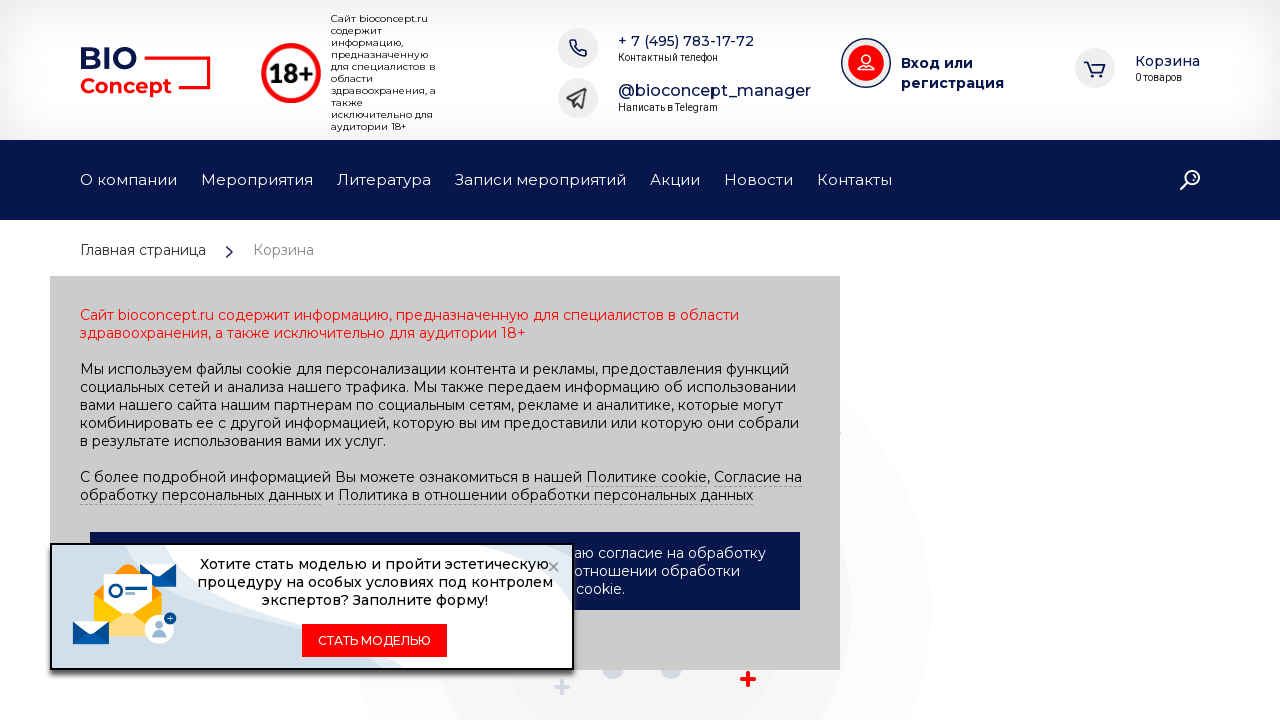

--- FILE ---
content_type: text/html; charset=UTF-8
request_url: https://bioconcept.ru/basket/
body_size: 21276
content:

<!DOCTYPE html>
<html>
<head>
    <meta http-equiv="Content-Type" content="text/html; charset=UTF-8">
    <meta name="viewport" content="width=device-width, initial-scale=1">
    <meta name="cmsmagazine" content="eeda9fd7d0be34ee9b8d9199a5d853be" />
    <meta property="og:image" content="https://bioconcept.ru/local/templates/.default/images/share.png">
    <meta property="og:type" content="site">
    <meta property="og:title" content="Корзина">
    <meta property="og:url" content="https://bioconcept.ru/basket/">
    <meta property="og:description" content="">
	<link href="/favicon.ico" rel="shortcut icon" type="image/vnd.microsoft.icon" />
    <link rel="apple-touch-icon" sizes="180x180" href="/favicon/apple-touch-icon.jpg">
    <link rel="icon" type="image/png" sizes="32x32" href="/favicon/favicon-32x32.jpg">
    <link rel="icon" type="image/png" sizes="16x16" href="/favicon/favicon-16x16.jpg">
    <link rel="manifest" href="/favicon/site.webmanifest">
    <link rel="mask-icon" href="/favicon/safari-pinned-tab.svg" color="#5bbad5">
    <meta name="msapplication-TileColor" content="#2b5797">
    <meta name="theme-color" content="#ffffff">
    
    <meta http-equiv="Content-Type" content="text/html; charset=UTF-8" />
<meta name="robots" content="index, follow" />
<script type="text/javascript" data-skip-moving="true">(function(w, d, n) {var cl = "bx-core";var ht = d.documentElement;var htc = ht ? ht.className : undefined;if (htc === undefined || htc.indexOf(cl) !== -1){return;}var ua = n.userAgent;if (/(iPad;)|(iPhone;)/i.test(ua)){cl += " bx-ios";}else if (/Windows/i.test(ua)){cl += ' bx-win';}else if (/Macintosh/i.test(ua)){cl += " bx-mac";}else if (/Linux/i.test(ua) && !/Android/i.test(ua)){cl += " bx-linux";}else if (/Android/i.test(ua)){cl += " bx-android";}cl += (/(ipad|iphone|android|mobile|touch)/i.test(ua) ? " bx-touch" : " bx-no-touch");cl += w.devicePixelRatio && w.devicePixelRatio >= 2? " bx-retina": " bx-no-retina";var ieVersion = -1;if (/AppleWebKit/.test(ua)){cl += " bx-chrome";}else if (/Opera/.test(ua)){cl += " bx-opera";}else if (/Firefox/.test(ua)){cl += " bx-firefox";}ht.className = htc ? htc + " " + cl : cl;})(window, document, navigator);</script>


<link href="/bitrix/js/intranet/intranet-common.min.css?176157028261199" type="text/css"  rel="stylesheet" />
<link href="https://fonts.googleapis.com/css2?family=Montserrat:wght@400;500;700&family=Roboto:wght@400;700&display=swap" type="text/css"  rel="stylesheet" />
<link href="/bitrix/js/ui/design-tokens/dist/ui.design-tokens.min.css?176157041322029" type="text/css"  rel="stylesheet" />
<link href="/bitrix/js/ui/fonts/opensans/ui.font.opensans.min.css?17615702742320" type="text/css"  rel="stylesheet" />
<link href="/bitrix/js/main/popup/dist/main.popup.bundle.min.css?176157070226598" type="text/css"  rel="stylesheet" />
<link href="/bitrix/js/ui/fonts/ruble/ui.font.ruble.min.css?16330756391561" type="text/css"  rel="stylesheet" />
<link href="/bitrix/js/ui/alerts/src/ui.alert.css?176157027430091" type="text/css"  rel="stylesheet" />
<link href="/bitrix/cache/css/6r/bioconcept/template_269b42707b55652741f448f85a6fa609/template_269b42707b55652741f448f85a6fa609_v1.css?1768382711288890" type="text/css"  data-template-style="true" rel="stylesheet" />







    <title>Корзина</title>

    
    <!-- Yandex.Metrika counter -->
<noscript><div><img src="https://mc.yandex.ru/watch/45795339" style="position:absolute; left:-9999px;" alt="" /></div></noscript>
<!-- /Yandex.Metrika counter -->	
	<link href="/local/templates/bioconcept/template_styles.css" type="text/css"  rel="stylesheet" />
		
	
	
</head>
<body class=" style_additional">








	





<div class="header_container">
    <div class="header">		
	<div style="height: 145px">
		<!-- <div id="garland" class="garland_4"><div id="nums_1">1</div></div> -->
	</div>
        <a href="/" class="logo"></a>
        <div class="slogan">
            <div class="plus-18">
<img src="/images/18_plus.png" alt="Сайт bioconcept.ru содержит информацию, предназначенную для специалистов в области здравоохранения, а также исключительно для аудитории 18+" />
<span>Сайт bioconcept.ru содержит информацию, предназначенную для специалистов в области здравоохранения, а также исключительно для аудитории 18+</span>
</div>        </div>
        <div class="mob_rows">
            <a href="tel:+74957831772" class="tel">+ 7 (495) 783-17-72<span>Контактный телефон</span></a>
            <a target="_blank" href="https://t.me/bioconcept_manager" class="tel ico_wa" style="font-size:16px">@bioconcept_manager<span>Написать в Telegram</span></a>
        </div><!-- END mob_rows -->
        					<a href="/auth/" class="lk_btn">Вход или регистрация</a>
                <a href="/basket/" id="bx_basketFKauiI" class="tel ico_basket bx-basket bx-opener">
    <!--'start_frame_cache_bx_basketFKauiI'-->
Корзина<span>0 товаров</span><!--'end_frame_cache_bx_basketFKauiI'--></a>
    </div><!-- END header -->
</div><!-- END header_container -->
<div class="menu_container">
    <div class="wrapper flexbox">
        <span class="menu_btn mob">Меню</span>
        <a href="tel:+74957831772" class="tel"></a>
        <a href="https://api.whatsapp.com/send?phone=79857676693" class="tel ico_wa"></a>

            <ul class="menu">
                    <li>
                <a href="/about/" >
                    О компании                </a>
            </li>
                    <li>
                <a href="/catalog/events/" >
                    Мероприятия                </a>
            </li>
                    <li>
                <a href="/catalog/literature/" >
                    Литература                </a>
            </li>
                    <li>
                <a href="/catalog/recordings/" >
                    Записи мероприятий                </a>
            </li>
                    <li>
                <a href="/catalog/aktsii/" >
                    Акции                </a>
            </li>
                    <li>
                <a href="/news/" >
                    Новости                </a>
            </li>
                    <li>
                <a href="/contacts/" >
                    Контакты                </a>
            </li>
            </ul><!-- END menu -->
            <form action="/search/" class="search_form">
        <div class="search_form_hidden">
            <input name="s" type="submit" class="search" value="" />
            <span id="title-search">
                <input id="title-search-input" class="search_text" type="text" name="q" value="" size="40" maxlength="50" autocomplete="off" placeholder="Поиск"/>&nbsp
            </span>
        </div><!-- END search_form_hidden -->
        <span class="open_search_form js_open_search_form"></span>
    </form>
        <div class="mobile_menu mob">
            <form action="/search/" class="mobile_search">
                <input type="text" name="q" class="mobile_search_text" placeholder="Поиск по сайту..." />
                <input type="submit" class="mobile_search_submit" value="" />
            </form>

                <ul class="mob_nav">
                    <li>
                <a href="/about/" >
                    О компании                </a>
            </li>
                    <li>
                <a href="/catalog/events/" >
                    Мероприятия                </a>
            </li>
                    <li>
                <a href="/catalog/literature/" >
                    Литература                </a>
            </li>
                    <li>
                <a href="/catalog/recordings/" >
                    Записи мероприятий                </a>
            </li>
                    <li>
                <a href="/catalog/aktsii/" >
                    Акции                </a>
            </li>
                    <li>
                <a href="/news/" >
                    Новости                </a>
            </li>
                    <li>
                <a href="/contacts/" >
                    Контакты                </a>
            </li>
            </ul><!-- END menu -->

                    </div><!-- END mobile_menu -->
    </div><!-- END wrapper -->
</div><!-- END menu_container -->
    <div class="wrapper">
        <p class="breadcrumbs"><a href="/">Главная страница</a>Корзина</p>                            <h1 class="block_title">Корзина</h1>
            </div>
<div class="wrapper">
    <div class="js_page">
        <br><br><style>
    h1.block_title {
        display: none;
    }
</style>
<div class="flexbox empty-bask">
    <div class="flex-part">
        <img src="/local/templates/.default/images/cart_icon.png" alt="">
    </div>
    <div class="flex-part">
        <h2 class="block_title empty-bask">Ваша корзина пуста</h2>
    </div>
    <div class="flex-part">
        <a href="/catalog/" class="btn">Перейти в каталог</a>
    </div>
</div>    </div>
</div>

<div class="footer_container">
    <div class="footer">
        <div class="footer_column">
            <a href="/" class="footer_logo"></a>
			<div class="plus-18">
<img src="/images/18_plus.png" alt="Сайт bioconcept.ru содержит информацию, предназначенную для специалистов в области здравоохранения, а также исключительно для аудитории 18+" />
<span>Сайт bioconcept.ru содержит информацию, предназначенную для специалистов в области здравоохранения, а также исключительно для аудитории 18+</span>
</div>
            <!-- p class="slogan">
			</p -->
			<p class="politics">
			<a href="/files/politika_obrabotki_dannyh.pdf" style="font-weight: 500;font-size: 16px;" target="_blank">Политика в отношении обработки персональных данных</a></p>
			<!--
			<a href="/politic/oferta_na_rassilku.pdf" target="_blank" style="font-weight: 500;font-size: 16px;">Договор-оферта на оказание информационных услуг и согласие на получение рассылки</a> <br/ >
			-->
        </div><!-- END footer_column -->
        <div class="footer_column">
                <ul class="footer_menu">
                    <li>
                <a href="/about/" >
                    О компании                </a>
            </li>
                    <li>
                <a href="/catalog/events/" >
                    Мероприятия                </a>
            </li>
                    <li>
                <a href="/catalog/literature/" >
                    Литература                </a>
            </li>
                    <li>
                <a href="/catalog/recordings/" >
                    Записи мероприятий                </a>
            </li>
                    <li>
                <a href="/catalog/aktsii/" >
                    Акции                </a>
            </li>
                    <li>
                <a href="/news/" >
                    Новости                </a>
            </li>
                    <li>
                <a href="/contacts/" >
                    Контакты                </a>
            </li>
            </ul><!-- END menu -->
<!-- END footer_menu -->
        </div><!-- END footer_column -->
        <div class="footer_column">

                <p>121099, Москва, ул. Новый Арбат, д.34, стр.1</p>

            			
			
                        
			
<!--			
<p><span>Тел.:</span> <em><a target="_blank" href="tel:+74957831772">+ 7 (495) 783-17-72</a><br /><a target="_blank" href="tel:+79647189384">+7 (964) 718-93-84</a></em></p>
-->

<p class="phones">
    <span class="labe">Тел.:</span>
    <a href="tel:+74957831772">+7 (495) 783-17-72</a>
    <span class="spacer"></span>
    <a href="tel:+79647189384">+7 (964) 718-93-84</a>
</p>

<style>
.phones {
    display: grid;
    grid-template-columns: auto 1fr;
    align-items: start;
    gap: 5px 10px;
}
.labe {
    position:relative;
    top:10px;
    white-space: nowrap;
    padding-right:3%;
}
.spacer {
    grid-column: 1;
}
</style>


	
<p><span>Telegram:&nbsp;</span> <em><a target="_blank" href="https://t.me/bioconcept_manager">@bioconcept_manager</a></em></p>
			
			<p><span>MAX:&nbsp;</span> <a target="_blank" href="https://max.ru/u/f9LHodD0cOLE2INfbfqfoViRuqURf0t4p9CnmkAZLxdkUX-brqL56PlB6PU">+7 (964) 718-93-84</a></p>
	
	
        <p><span>E-mail:&nbsp;</span> events@bioconcept.ru</p>
            
        </div><!-- END footer_column -->
        <div class="footer_column">
            
<div class="social">
            <a target="_blank" href="https://vk.com/bioconcept_ru" class="ico_vk"></a>
                <!-- <a target="_blank" href="https://www.youtube.com/channel/UCe0fgJPkv3K3u_keou9uWrA" class="ico_youtube"></a> -->
    
	<a target="_blank" href="https://t.me/bioconcept" class="ico_teleg"></a>
	<!-- <a target="_blank" href="https://rutube.ru/channel/43478589/" class="ico_rutube"></a>
	<a target="_blank" href="https://dzen.ru/bioconcept" class="ico_dzen"></a>
        -->
    
</div><!-- END social -->            <p> <br /></p>
            <a target="_blank" href="https://itrack.ru/" class="itrack">Разработка сайта  —</a>        </div><!-- END footer_column -->
		<div style="font-size: 12px;margin: 30px 0 0 0;">©2007-2026. Все права защищены.<br />
			Мероприятия, семинары, вебинары, курсы, информация о которых размещена на сайте не являются образовательными.<br />
			Все права на фото, тексты и иные содержащиеся в настоящих материалах объекты, принадлежат компании ООО "БИО Концепт", а также иным третьим лицам (в соответствии с условиями договоров, заключённых между ООО "БИО Концепт" и соответствующими третьими лицами). Не допускается полное или частичное копирование, воспроизведение, перевод или другая переработка материалов, сообщение в эфир или по кабелю, публичный показ, распространение путем продажи или иного отчуждения оригинала или экземпляров материалов, а также доведение материалов до всеобщего сведения иным образом без предварительного письменного разрешения ООО "БИО Концепт" или соответствующего правообладателя.</div>

    </div><!-- END footer -->
</div><!-- END footer_container -->
<div class="popup" id="contacts_popup">
    <div id="comp_638300d4bf826e9b512470be65780137">
<form class="popup_form contact_us_form" name="SIMPLE_FORM_6" action="/ajax/contact_us.php" onsubmit="ym(45795339, ŕeachGoal,́ ćallback)́; return true;" method="POST" enctype="multipart/form-data"><input type="hidden" name="sessid" id="sessid" value="30220ee4f62ee9714a971f5f637d4b2b" /><input type="hidden" name="WEB_FORM_ID" value="16" /><h2 class="small_title">Заказать обратный звонок</h2><p>Мы перезвоним вам в ближайщее время</p>            <fieldset>
                <input type="text"  class="text_input"  name="form_text_94" value="">                <label class="label">Имя</label>
            </fieldset>
                        <fieldset>
                <input type="text" class="required text_input js_tel_mask" name="form_text_101" value=" ">                <label class="label">Контактный телефон</label>
            </fieldset>
            	<label class="checkbox-group">
		<input type="checkbox" id="pers-subscr">
		<span class="checkbox-fake"></span>
		<span for="pers-spiker" class="f12">Даю <a href="/files/soglasie_callback.pdf" target="_blank" class="link f12">Согласие на обработку моих персональных данных</a></span>
	</label>
	
    <input class="btn middl submit" type="submit" name="web_form_submit" value="Заказать звонок" disabled />
    <input type="hidden" name="recaptcha_token" value="">
    <br>
    <div class="captcha start">
        <img src="/local/templates/.default/images/captcha.png" width="71" height="70" alt="captcha" />
    </div><!-- END captcha -->
    </form>    	
	</div>    </div><!-- END popup contacts_popup -->
<div id="add_bask" class="hide add_bask_modal">
    <h6 class="small_title">Товар добавлен в корзину</h6>
    <div class="flexbox">
        <button type="button" data-fancybox-close="" class="btn" title="Close">Продолжить покупки</button>
        <a href="/order/" class="btn">Оформить заказ</a>
    </div><!-- END flexbox -->
</div>
<div class="popup" id="reviews_popup">
    <div id="comp_262fb595fb65c96ceaf2a01ad169c73f">
	<form class="popup_form reviews_add_form" name="SIMPLE_FORM_7" action="/ajax/reviews_add.php" method="POST" enctype="multipart/form-data" novalidate="novalidate">
	<h2 class="small_title">Написать отзыв</h2><p></p>            <fieldset class="area_a">
                <input type="text"  class="required text_input"  name="form_text_96" value="">                <label class="label">ФИО</label>
            </fieldset>
                        <fieldset class="area_b active">
                <select  class="required select js_select"  name="form_dropdown_SIMPLE_QUESTION_206" id="form_dropdown_SIMPLE_QUESTION_206"><option value="107">Хирург</option><option value="108">Косметолог</option></select>                <label class="label">Специализация</label>
            </fieldset>
                        <fieldset class="area_b active">
                <select  class="required select js_select"  name="form_dropdown_SIMPLE_QUESTION_204" id="form_dropdown_SIMPLE_QUESTION_204"><option value="132">IECTC 2025</option><option value="133">ICTPS 2025</option><option value="131">MBM 2025</option><option value="97">IECTC 2024</option><option value="98">ICTPS 2024</option><option value="99">MBM 2024</option><option value="104">IECTC 2023</option><option value="105">ICTPS 2023</option><option value="106">MBM 2023</option></select>                <label class="label">Мероприятие</label>
            </fieldset>
                        <fieldset class="area_b active">
                <select  class="required select js_select"  name="form_dropdown_SIMPLE_QUESTION_207" id="form_dropdown_SIMPLE_QUESTION_207"><option value="109">5</option><option value="110">4</option><option value="111">3</option><option value="112">2</option><option value="113">1</option></select>                <label class="label">Оцените, пожалуйста, качество услуг, оказываемых организаторами во время мероприятия</label>
            </fieldset>
                        <fieldset class="area_c">
                <textarea name="form_textarea_121" cols="40" rows="5" class="required textarea" ></textarea>                <label class="label">Какие темы научной программы представляют для Вас наибольший интерес</label>
            </fieldset>
                        <fieldset class="area_c">
                <textarea name="form_textarea_128" cols="40" rows="5" class="required textarea" ></textarea>                <label class="label">Отметьте спикеров, чьи выступления Вы хотели бы услышать</label>
            </fieldset>
                        <fieldset class="area_c">
                <textarea name="form_textarea_130" cols="40" rows="5" class="required textarea" ></textarea>                <label class="label">Планируете ли Вы посетить наше мероприятие в 2026?</label>
            </fieldset>
                        <fieldset class="area_c">
                <textarea name="form_textarea_100" cols="40" rows="5" class="required textarea" ></textarea>                <label class="label">Ваши комментарии и предложения по улучшению качества мероприятия</label>
            </fieldset>
                <input type="hidden" name="recaptcha_token" value="">
	<div class="solasiya">
		<div>
			<div>
				<input type="checkbox" id="pers-sogl">
				<label for="pers-sogl" class="f12">Даю <a href="/files/soglasie_otziv_2025.pdf" target="_blank" class="link f12">Согласие на предоставление отзыва</a></label>
			</div>
			<div>
				<input type="checkbox" id="polit-processing-mess">
				<label for="polit-processing-mess" class="f12">С <a href="/files/politika_obrabotki_dannyh.pdf" target="_blank" class="link f12">Политикой в отношении обработки персональных данных ознакомлен</a></label>
			</div>
		</div>
	</div>
    <input class="btn middle" id="btn-submit" type="submit" name="web_form_submit" value="Отправить отзыв" disabled />
    <div class="captcha start hide">
        <img src="/local/templates/.default/images/captcha.png" width="71" height="70" alt="captcha" />
    </div><!-- END captcha -->
    </form>
    </div></div><!-- END popup -->

<div class="button-order-open">
	<div class="button-order-open-close"><span>+</span></div>	
	<div class="button-order-open-images">
		<img src="/images/plashka-zayavka.png" />
	</div>
	<div class="button-order-open-content">
		<!-- <div>Хотите стать спикером или моделью ?<br> Отправьте заявку и дождитесь решения!</div> -->
                <div>Хотите стать моделью и пройти эстетическую процедуру на особых условиях под контролем экспертов? Заполните форму!</div>
		<div class="button-order-content">
			<div class="become" style="display:none;"><span class="become-btn become-spiker">СТАТЬ СПИКЕРОМ</span></div>
			<div class="become"><span class="become-btn become-model">СТАТЬ МОДЕЛЬЮ</span></div>
		</div>
	</div>
</div>

<div class="modal-spiker">
	<div class="madal-content">
		<div class="modal-close"><span>+</span></div>	
		<div class="form-content-spiker">
			<div class="form-content-item">
				<div class="form-button-item">
					<span class="title-order">СТАТЬ СПИКЕРОМ</span>
				</div>
				<form class="form-order-spiker" onsubmit="ym(45795339, 'reachGoal', 'become-a-speaker'); return true;">
					<div>
						<input type="text" class="input" name="name" required min-length="5" />
						<label class="label-for-input">Фамилия Имя Отчество</label>
					</div>
					<div>
						<input type="text" class="input" name="phone" required min-length="10" />
						<label class="label-for-input">Номер телефона</label>
					</div>
					<div>
						<input type="email" class="input" name="email" required min-length="5" />
						<label class="label-for-input">Email</label>
					</div>
					<div>
						<input type="text" class="input" name="town" required min-length="3" />
						<label class="label-for-input">Город</label>
					</div>
					<div>
					<select class="select" name="select" required>
						<option value="">Выберите спициальность</option>
						<option value="Косметолог">Косметолог</option>
						<option value="Хирург">Хирург</option>
					</select>
					</div>
					<div>
						<input type="text" class="input" name="dolgnost" required min-length="10" />
					<label class="label-for-input">Должность, регалии</label>
					</div>
					<div>
						<input type="text" class="input" name="theme" required min-length="10" />
						<label class="label-for-input">Тема доклада</label>
					</div>
					<div>
						<textarea id="input" name="mess" rows="5" data-mess required min-length="10" ></textarea>
						<label class="label-for-input">Введите тезисы доклада</label>
					</div>
					<div class="form-text">
						<div style="display: grid;margin: 0 20px 20px;">
							<label class="checkbox-group">
								<input type="checkbox" id="pers-spiker" />
								<span class="checkbox-fake"></span>
								<span for="pers-spiker" class="f12">Даю <a href="/files/soglasie_spiker_2024.pdf" target="_blank" class="link f12">Согласие на обработку моих персональных данных</a></span>
							</label>
							<label class="checkbox-group">
								<input type="checkbox" id="polit-processing-spiker" />
								<span class="checkbox-fake w29"></span>
								<span for="polit-processing-spiker" class="f12">С <a href="/files/politika_obrabotki_dannyh.pdf" target="_blank" class="link f12">Политикой в отношении обработки персональных данных ознакомлен</a></span >
							</label>
						</div>
					</div>
					<button class="button" type="submit" id="submit-spiker" disabled>Отправить</button>
				</form>
			</div>
		</div>
		<div class="forms-thanks-spiker hide"><span class="big">Заявка отправлена!</span><br />Скоро мы с вами свяжемся.</div>
	</div>
</div>
				
<div class="modal-model">
	<div class="madal-content">
		<div class="modal-close"><span>+</span></div>
		<div class="form-content-model">
			<div class="form-content-item">
				<div class="form-button-item">
					<span class="title-order">СТАТЬ МОДЕЛЬЮ</span>
				</div>
				<form class="form-order-model" onsubmit="ym(45795339, 'reachGoal', 'become-a-model'); return true;">
					<div>
						<input type="text" class="input" name="name" required min-length="5" />
						<label class="label-for-input">Фамилия Имя Отчество</label>
					</div>
					<div>
						<input type="text" class="input" name="phone" required min-length="10" />
						<label class="label-for-input">Номер телефона</label>
					</div>
					<div>
						<input type="email" class="input" name="email" required min-length="5" />
						<label class="label-for-input">Email</label>
					</div>
					<div>
						<input type="text" class="input" name="typesurgery" required min-length="10" />
						<label class="label-for-input">Тип желаемой операции</label>
					</div>
					<div class="form-text">
						<div style="display: grid;margin: 0 20px 20px;">
							<label class="checkbox-group">
								<input type="checkbox" id="pers-model" />
								<span class="checkbox-fake"></span>
								<label for="pers-model" class="f12">Даю <a href="/files/soglasie_model_2024.pdf" target="_blank" class="link f12">Согласие на обработку моих персональных данных для кандидата в модели</a></label>
							</label>
							<label class="checkbox-group">
								<input type="checkbox" id="polit-processing-model" />
								<span class="checkbox-fake w29"></span>
								<label for="polit-processing-model" class="f12">С <a href="/files/politika_obrabotki_dannyh.pdf" target="_blank" class="link f12">Политикой в отношении обработки персональных данных ознакомлен</a></label>
							</label>
						</div>
					</div>
					<button class="button" type="submit" id="submit-model" disabled>Отправить</button>
				</form>
			</div>
		</div>
		<div class="forms-thanks-model hide"><span class="big">Заявка отправлена!</span><br />Скоро мы с вами свяжемся.</div>
	</div>
</div>





<div class="police hide">
	<div class="police-all">
		<div class="police-text">
			<span style="color: #ff0000;">Сайт bioconcept.ru содержит информацию, предназначенную для специалистов в области здравоохранения, а также исключительно для аудитории 18+</span><br><br>
		
			Мы используем файлы cookie для персонализации контента и рекламы, предоставления функций социальных сетей и анализа нашего трафика. Мы также передаем информацию об использовании вами нашего сайта нашим партнерам по социальным сетям, рекламе и аналитике, которые могут комбинировать ее с другой информацией, которую вы им предоставили или которую они собрали в результате использования вами их услуг. <br><br>С более подробной информацией Вы можете ознакомиться в нашей <a href="/files/politika_cookie.pdf" target="_blank">Политике cookie</a>, <a href="/files/soglasie_cookie_2024.pdf" target="_blank">Согласие на обработку персональных данных</a> и <a href="/files/politika_obrabotki_dannyh.pdf" target="_blank">Политика в отношении обработки персональных данных</a><br><br>
			<div class="police-btn"><button class="button">Подтверждаю, что я являюсь медицинским специалистом и даю согласие на обработку моих персональных данных в соответствии с Политикой в отношении обработки персональных данных и на использование cookie.</button></div>
		</div>
	</div>
</div>

<div class="feedback_wa hide">
<div class="feedback_wa">
	<a href="https://wa.me/79032611215" target="_blank" onclick="ym(45795339,'reachGoal','go-wa')"><img src="/images/icon_wa.png" /></a>
</div>
</div>

<div id="popoup_sms" class="modal authorization_form reg_form">
  <div class="modal-content">
	<div class="title-modal">
		<h2>Вход и Регистрация</h2>
    	<span class="close">&times;</span>
	</div>
<form name="form_auth" class="ajax-form" id="auth-form-sms" method="post">
	<input type="hidden" name="AUTH_ACTION" value="Y">
	<input type="hidden" id="checkstep" name="checkstep" value="1">
	<input type="hidden" name="sessid" id="sessid_2" value="30220ee4f62ee9714a971f5f637d4b2b" />		<div id="sms_error" class="ui-alert ui-alert-danger ui-alert-icon-danger">
			<span class="ui-alert-message"></span>
		</div>
	<div class="step active">
		<fieldset>
		<p>Мы вышлем вам одноразовый код для входа в смс</p>
		</fieldset>
		<fieldset>
          	  <input  name="PHONE_NUMBER" value="" id="PHONE_NUMBER"  
                   type="tel" class="text_input" required>
		</fieldset>
<fieldset>
<div class="list_checkbox">
		<label class="cbx" for="pers-data">
				<input type="hidden" name="checkbox_pers" value="0">
				<input id="pers-data" type="checkbox" name="checkbox_pers" value="1">
				<span class="check-two">
					Даю <a href="/files/soglasie_registraciya_2024.pdf" target="_blank" class="link f12">Согласие на обработку моих персональных данных</a>
				</span>
		</label>
		<label class="cbx" for="polit-pers">
				<input type="hidden" name="checkbox_polit" value="0">
				<input id="polit-pers" type="checkbox" name="checkbox_polit" value="1">
				<span class="check-two">
					С <a href="/files/politika_obrabotki_dannyh.pdf" target="_blank" class="link f12">Политикой в отношении обработки персональных данных ознакомлен</a>
				</span>
		</label>

</div>
</fieldset>
	</div>
	<div class="step">
		<fieldset><p>Код отправлен на номер</p>
			<p class="txt_nomber"></p>
			<p class="txt_phone">Введите код из смс</p>
		</fieldset>
		<fieldset>
          	<input name='SMS_CODE' autocomplete="off" value="" type="text" class="text_input" maxlength="6" required>
            <label class="label" for="SMS_CODE">Код из СМС</label>
			<p id="timer_sms"></p>
        </fieldset>
		<div class="reset_code"></div>
	</div>
 	 <div class="button-container">
		<input type="hidden" name="recaptcha_token" value="">
		<button type="button" class="btn middle next">Продолжить</button>
        <button type="button" class="smssumbit btn middle" style="display: none;">Войти</button>
	 </div>
</form>

</div>
</div>

 

<script type="text/javascript">if(!window.BX)window.BX={};if(!window.BX.message)window.BX.message=function(mess){if(typeof mess==='object'){for(let i in mess) {BX.message[i]=mess[i];} return true;}};</script>
<script type="text/javascript">(window.BX||top.BX).message({'pull_server_enabled':'Y','pull_config_timestamp':'1766145085','pull_guest_mode':'N','pull_guest_user_id':'0'});(window.BX||top.BX).message({'PULL_OLD_REVISION':'Для продолжения корректной работы с сайтом необходимо перезагрузить страницу.'});</script>
<script type="text/javascript">(window.BX||top.BX).message({'JS_CORE_LOADING':'Загрузка...','JS_CORE_NO_DATA':'- Нет данных -','JS_CORE_WINDOW_CLOSE':'Закрыть','JS_CORE_WINDOW_EXPAND':'Развернуть','JS_CORE_WINDOW_NARROW':'Свернуть в окно','JS_CORE_WINDOW_SAVE':'Сохранить','JS_CORE_WINDOW_CANCEL':'Отменить','JS_CORE_WINDOW_CONTINUE':'Продолжить','JS_CORE_H':'ч','JS_CORE_M':'м','JS_CORE_S':'с','JSADM_AI_HIDE_EXTRA':'Скрыть лишние','JSADM_AI_ALL_NOTIF':'Показать все','JSADM_AUTH_REQ':'Требуется авторизация!','JS_CORE_WINDOW_AUTH':'Войти','JS_CORE_IMAGE_FULL':'Полный размер'});</script><script type="text/javascript" src="/bitrix/js/main/core/core.min.js?1761570762219752"></script><script>BX.setJSList(['/bitrix/js/main/core/core_ajax.js','/bitrix/js/main/core/core_promise.js','/bitrix/js/main/polyfill/promise/js/promise.js','/bitrix/js/main/loadext/loadext.js','/bitrix/js/main/loadext/extension.js','/bitrix/js/main/polyfill/promise/js/promise.js','/bitrix/js/main/polyfill/find/js/find.js','/bitrix/js/main/polyfill/includes/js/includes.js','/bitrix/js/main/polyfill/matches/js/matches.js','/bitrix/js/ui/polyfill/closest/js/closest.js','/bitrix/js/main/polyfill/fill/main.polyfill.fill.js','/bitrix/js/main/polyfill/find/js/find.js','/bitrix/js/main/polyfill/matches/js/matches.js','/bitrix/js/main/polyfill/core/dist/polyfill.bundle.js','/bitrix/js/main/core/core.js','/bitrix/js/main/polyfill/intersectionobserver/js/intersectionobserver.js','/bitrix/js/main/lazyload/dist/lazyload.bundle.js','/bitrix/js/main/polyfill/core/dist/polyfill.bundle.js','/bitrix/js/main/parambag/dist/parambag.bundle.js']);
</script>
<script type="text/javascript">(window.BX||top.BX).message({'LANGUAGE_ID':'ru','FORMAT_DATE':'DD.MM.YYYY','FORMAT_DATETIME':'DD.MM.YYYY HH:MI:SS','COOKIE_PREFIX':'BITRIX_SM','SERVER_TZ_OFFSET':'10800','UTF_MODE':'Y','SITE_ID':'6r','SITE_DIR':'/','USER_ID':'','SERVER_TIME':'1768835775','USER_TZ_OFFSET':'0','USER_TZ_AUTO':'Y','bitrix_sessid':'30220ee4f62ee9714a971f5f637d4b2b'});</script><script type="text/javascript" src="/bitrix/js/pull/protobuf/protobuf.min.js?160347329876433"></script>
<script type="text/javascript" src="/bitrix/js/pull/protobuf/model.min.js?160347329814190"></script>
<script type="text/javascript" src="/bitrix/js/main/core/core_promise.min.js?15809989912490"></script>
<script type="text/javascript" src="/bitrix/js/rest/client/rest.client.min.js?16034735089240"></script>
<script type="text/javascript" src="/bitrix/js/pull/client/pull.client.min.js?176157088948309"></script>
<script type="text/javascript" src="/bitrix/js/main/popup/dist/main.popup.bundle.min.js?176157043065670"></script>
<script type="text/javascript" src="/bitrix/js/ui/alerts/dist/alert.bundle.min.js?17615702746362"></script>
<script type="text/javascript">BX.setJSList(['/local/templates/.default/components/bitrix/sale.basket.basket/custom/script.js','/local/templates/.default/libs/jquery.min.js','/local/templates/.default/libs/datepicker/datepicker.min.js','/local/templates/.default/libs/mask/jquery.inputmask.min.js','/local/templates/.default/libs/mcustomscrollbar/jquery.mCustomScrollbar.concat.min.js','/local/templates/.default/libs/select2/select2.full.min.js','/local/templates/.default/libs/slick/slick.min.js','/local/templates/.default/libs/validate/jquery.validate.min.js','/local/templates/.default/libs/form/jquery.form.min.js','/local/templates/.default/libs/fancybox/jquery.fancybox.min.js','/local/templates/.default/components/bitrix/sale.basket.basket.line/custom/script.js','/bitrix/components/bitrix/search.title/script.js','/local/templates/.default/components/bitrix/search.title/.default/script.js','/local/templates/bioconcept/iti/plugin/intlTelInput.js','/local/templates/.default/js/scripts.js','/local/templates/.default/js/app.js','/local/templates/.default/js/scripts_additional.js']);</script>
<script type="text/javascript">BX.setCSSList(['/local/templates/.default/libs/datepicker/datepicker.min.css','/local/templates/.default/libs/mcustomscrollbar/jquery.mCustomScrollbar.min.css','/local/templates/.default/libs/select2/select2.min.css','/local/templates/.default/libs/slick/slick.css','/local/templates/.default/libs/fancybox/jquery.fancybox.min.css','/local/templates/.default/css/reset.css','/local/templates/.default/css/style.css','/local/templates/.default/css/style_additional.css','/local/templates/.default/components/bitrix/sale.basket.basket.line/custom/style.css','/local/templates/.default/components/bitrix/search.title/.default/style.css','/local/templates/bioconcept/iti/plugin/css/intlTelInput.css','/local/components/bioconcept/popup.auth.sms/templates/.default/style.css','/local/templates/bioconcept/template_styles.css','/local/templates/.default/css/style_mob.css']);</script>
<script type="text/javascript">if (Intl && Intl.DateTimeFormat) document.cookie="BITRIX_SM_TZ="+Intl.DateTimeFormat().resolvedOptions().timeZone+"; path=/; expires=Fri, 01 Jan 2027 00:00:00 +0300";</script>
<script type="text/javascript">
					(function () {
						"use strict";

						var counter = function ()
						{
							var cookie = (function (name) {
								var parts = ("; " + document.cookie).split("; " + name + "=");
								if (parts.length == 2) {
									try {return JSON.parse(decodeURIComponent(parts.pop().split(";").shift()));}
									catch (e) {}
								}
							})("BITRIX_CONVERSION_CONTEXT_6r");

							if (cookie && cookie.EXPIRE >= BX.message("SERVER_TIME"))
								return;

							var request = new XMLHttpRequest();
							request.open("POST", "/bitrix/tools/conversion/ajax_counter.php", true);
							request.setRequestHeader("Content-type", "application/x-www-form-urlencoded");
							request.send(
								"SITE_ID="+encodeURIComponent("6r")+
								"&sessid="+encodeURIComponent(BX.bitrix_sessid())+
								"&HTTP_REFERER="+encodeURIComponent(document.referrer)
							);
						};

						if (window.frameRequestStart === true)
							BX.addCustomEvent("onFrameDataReceived", counter);
						else
							BX.ready(counter);
					})();
				</script>
<script>var ParamsObj ={'LOC':{'au':'Австралия','at':'Австрия','az':'Азербайджан','al':'Албания','dz':'Алжир','as':'Американское Самоа','ai':'Ангилья','ao':'Ангола','ad':'Андорра','ag':'Антигуа и Барбуда','ar':'Аргентина','am':'Армения','aw':'Аруба','af':'Афганистан','bs':'Багамы','bd':'Бангладеш','bb':'Барбадос','bh':'Бахрейн','by':'Беларусь','bz':'Белиз','be':'Бельгия','bj':'Бенин','bm':'Бермуды','bg':'Болгария','bo':'Боливия','bq':'Бонэйр, Синт-Эстатиус и Саба','ba':'Босния и Герцеговина','bw':'Ботсвана','br':'Бразилия','io':'Британская территория в Индийском океане','bn':'Бруней-Даруссалам','bf':'Буркина-Фасо','bi':'Бурунди','bt':'Бутан','vu':'Вануату','hu':'Венгрия','ve':'Венесуэла (Боливарианская Республика)','vg':'Виргинские Острова','vi':'Виргинские Острова (США)','vn':'Вьетнам','ga':'Габон','ht':'Гаити','gy':'Гайана','gm':'Гамбия','gh':'Гана','gp':'Гваделупа','gt':'Гватемала','gn':'Гвинея','gw':'Гвинея-Бисау','de':'Германия','gg':'Гернси','gi':'Гибралтар','hn':'Гондурас','hk':'Гонконг','gd':'Гренада','gl':'Гренландия','gr':'Греция','ge':'Грузия','gu':'Гуам','dk':'Дания','je':'Джерси','dj':'Джибути','dm':'Доминика','do':'Доминиканская Республика','eg':'Египет','zm':'Замбия','eh':'Западная Сахара','zw':'Зимбабве','il':'Израиль','in':'Индия','id':'Индонезия','jo':'Иордания','iq':'Ирак','ir':'Иран','ie':'Ирландия','is':'Исландия','es':'Испания','it':'Италия','ye':'Йемен','cv':'Кабо-Верде','kz':'Казахстан','kh':'Камбоджа','cm':'Камерун','ca':'Канада','qa':'Катар','ke':'Кения','cy':'Кипр','kg':'Киргизия','ki':'Кирибати','cn':'Китай','cc':'Кокосовые (Килинг) острова','co':'Колумбия','km':'Коморы','cg':'Конго','cd':'Конго, Демократическая Республика','kp':'Корея, Народно-Демократическая Республика','kr':'Корея, Республика','cr':'Коста-рика','ci':'Кот д`Ивуар','cu':'Куба','kw':'Кувейт','cw':'Кюрасао','la':'Лаосская Народно-Демократическая Республика','lv':'Латвия','ls':'Лесото','lr':'Либерия','lb':'Ливан','ly':'Ливия','lt':'Литва','li':'Лихтенштейн','lu':'Люксембург','mu':'Маврикий','mr':'Мавритания','mg':'Мадагаскар','yt':'Майотта','mo':'Макао','mw':'Малави','my':'Малайзия','ml':'Мали','mv':'Мальдивы','mt':'Мальта','ma':'Марокко','mq':'Мартиника','mh':'Маршалловы Острова','mx':'Мексика','fm':'Микронезия, Федеративные Штаты','mz':'Мозамбик','md':'Молдова','mc':'Монако','mn':'Монголия','ms':'Монтсеррат','mm':'Мьянма','na':'Намибия','nr':'Науру','np':'Непал','ne':'Нигер','ng':'Нигерия','nl':'Нидерланды','ni':'Никарагуа','nu':'Ниуэ','nz':'Новая Зеландия','nc':'Новая Каледония','no':'Норвегия','ae':'Объединенные Арабские Эмираты','om':'Оман','ac':'Остров Вознесения','im':'Остров Мэн','nf':'Остров Норфолк','cx':'Остров Рождества','ky':'Острова Кайман','ck':'Острова Кука','tc':'Острова Теркс и Кайкос','pk':'Пакистан','pw':'Палау','ps':'Палестина, Государство','pa':'Панама','va':'Папский Престол (Государство-город Ватикан)','pg':'Папуа Новая Гвинея','py':'Парагвай','pe':'Перу','pl':'Польша','pt':'Португалия','pr':'Пуэрто-Рико','xk':'Республика Косово','re':'Реюньон','ru':'Россия','ro':'Румыния','ws':'Самоа','sm':'Сан-Марино','st':'Сан-Томе и Принсипи','sa':'Саудовская Аравия','sh':'Святая Елена, Остров Вознесения, Тристан-да-Кунья','mk':'Северная Македония','mp':'Северные Марианские Острова','sc':'Сейшелы','bl':'Сен-Бартелеми','sx':'Сен-Мартен (нидерландская часть)','mf':'Сен-Мартен (французская часть)','sn':'Сенегал','vc':'Сент-Винсент и Гренадины','kn':'Сент-Китс и Невис','lc':'Сент-Люсия','pm':'Сент-Пьер и Микелон','rs':'Сербия','sg':'Сингапур','sy':'Сирийская Арабская Республика','sk':'Словакия','si':'Словения','gb':'Соединенное Королевство','us':'Соединенные Штаты','sb':'Соломоновы Острова','so':'Сомали','sd':'Судан','sr':'Суринам','sl':'Сьерра-Леоне','tj':'Таджикистан','th':'Таиланд','tw':'Тайвань (Китай)','tz':'Танзания, Объединенная Республика','tl':'Тимор-Лесте','tg':'Того','tk':'Токелау','to':'Тонга','tt':'Тринидад и Тобаго','tv':'Тувалу','tn':'Тунис','tm':'Туркменистан','tr':'Турция','ug':'Уганда','uz':'Узбекистан','ua':'Украина','wf':'Уоллис и Футуна','uy':'Уругвай','fo':'Фарерские Острова','fj':'Фиджи','ph':'Филиппины','fi':'Финляндия','fk':'Фолклендские Острова (Мальвинские)','fr':'Франция','gf':'Французская Гвиана','pf':'Французская Полинезия','hr':'Хорватия','cf':'Центрально-Африканская Республика','td':'Чад','me':'Черногория','cz':'Чехия','cl':'Чили','ch':'Швейцария','se':'Швеция','sj':'Шпицберген и Ян Майен','lk':'Шри-Ланка','ec':'Эквадор','gq':'Экваториальная Гвинея','ax':'Эландские Острова','sv':'Эль-Сальвадор','er':'Эритрея','sz':'Эсватини','ee':'Эстония','et':'Эфиопия','za':'Южная Африка','ss':'Южный Судан','jm':'Ямайка','jp':'Япония'},

'Elems' : '#PHONE, #PHONETEST, input[name="PERSONAL_PHONE"], input[name="PHONE_NUMBER"]',
'utilsScript' : '/local/templates/bioconcept/iti/plugin/utils.js'
};
</script>



<script type="text/javascript"  src="/bitrix/cache/js/6r/bioconcept/template_fcfd6b138f844368d9bc5bbb28077ab8/template_fcfd6b138f844368d9bc5bbb28077ab8_v1.js?1763037549608322"></script>
<script type="text/javascript"  src="/bitrix/cache/js/6r/bioconcept/page_7fc2dd5fa057c155bc3fb7d552cfc6ba/page_7fc2dd5fa057c155bc3fb7d552cfc6ba_v1.js?17630435584026"></script>
<script type="text/javascript">var _ba = _ba || []; _ba.push(["aid", "2747d9cea76c8d64179602f8380fe791"]); _ba.push(["host", "bioconcept.ru"]); (function() {var ba = document.createElement("script"); ba.type = "text/javascript"; ba.async = true;ba.src = (document.location.protocol == "https:" ? "https://" : "http://") + "bitrix.info/ba.js";var s = document.getElementsByTagName("script")[0];s.parentNode.insertBefore(ba, s);})();</script>


<script type="text/javascript" >
   (function(m,e,t,r,i,k,a){m[i]=m[i]||function(){(m[i].a=m[i].a||[]).push(arguments)};
   m[i].l=1*new Date();
   for (var j = 0; j < document.scripts.length; j++) {if (document.scripts[j].src === r) { return; }}
   k=e.createElement(t),a=e.getElementsByTagName(t)[0],k.async=1,k.src=r,a.parentNode.insertBefore(k,a)})
   (window, document, "script", "https://mc.yandex.ru/metrika/tag.js", "ym");

   ym(45795339, "init", {
        clickmap:true,
        trackLinks:true,
        accurateTrackBounce:true,
        webvisor:true,
        trackHash:true
   });
</script>
<script>
var bx_basketFKauiI = new BitrixSmallCart;
</script>
<script type="text/javascript">
	bx_basketFKauiI.siteId       = '6r';
	bx_basketFKauiI.cartId       = 'bx_basketFKauiI';
	bx_basketFKauiI.ajaxPath     = '/bitrix/components/bitrix/sale.basket.basket.line/ajax.php';
	bx_basketFKauiI.templateName = 'custom';
	bx_basketFKauiI.arParams     =  {'HIDE_ON_BASKET_PAGES':'N','PATH_TO_AUTHORIZE':'/login/','PATH_TO_BASKET':'/basket/','PATH_TO_ORDER':'/order/','PATH_TO_PERSONAL':'/personal/','PATH_TO_PROFILE':'/personal/','PATH_TO_REGISTER':'/login/','POSITION_FIXED':'N','SHOW_AUTHOR':'N','SHOW_EMPTY_VALUES':'Y','SHOW_NUM_PRODUCTS':'Y','SHOW_PERSONAL_LINK':'N','SHOW_PRODUCTS':'N','SHOW_REGISTRATION':'N','SHOW_TOTAL_PRICE':'Y','CACHE_TYPE':'A','SHOW_DELAY':'Y','SHOW_NOTAVAIL':'Y','SHOW_IMAGE':'Y','SHOW_PRICE':'Y','SHOW_SUMMARY':'Y','POSITION_VERTICAL':'top','POSITION_HORIZONTAL':'right','MAX_IMAGE_SIZE':'70','AJAX':'N','~HIDE_ON_BASKET_PAGES':'N','~PATH_TO_AUTHORIZE':'/login/','~PATH_TO_BASKET':'/basket/','~PATH_TO_ORDER':'/order/','~PATH_TO_PERSONAL':'/personal/','~PATH_TO_PROFILE':'/personal/','~PATH_TO_REGISTER':'/login/','~POSITION_FIXED':'N','~SHOW_AUTHOR':'N','~SHOW_EMPTY_VALUES':'Y','~SHOW_NUM_PRODUCTS':'Y','~SHOW_PERSONAL_LINK':'N','~SHOW_PRODUCTS':'N','~SHOW_REGISTRATION':'N','~SHOW_TOTAL_PRICE':'Y','~CACHE_TYPE':'A','~SHOW_DELAY':'Y','~SHOW_NOTAVAIL':'Y','~SHOW_IMAGE':'Y','~SHOW_PRICE':'Y','~SHOW_SUMMARY':'Y','~POSITION_VERTICAL':'top','~POSITION_HORIZONTAL':'right','~MAX_IMAGE_SIZE':'70','~AJAX':'N','cartId':'bx_basketFKauiI'}; // TODO \Bitrix\Main\Web\Json::encode
	bx_basketFKauiI.closeMessage = '';
	bx_basketFKauiI.openMessage  = '';
	bx_basketFKauiI.activate();
</script><script>
	BX.ready(function(){
		new JCTitleSearch({
			'AJAX_PAGE' : '/basket/',
			'CONTAINER_ID': 'title-search',
			'INPUT_ID': 'title-search-input',
			'MIN_QUERY_LEN': 2
		});
	});
</script>

<script type="text/javascript">if (window.location.hash != '' && window.location.hash != '#') top.BX.ajax.history.checkRedirectStart('bxajaxid', '638300d4bf826e9b512470be65780137')</script><script>
    BX.ready(function () {
        $('.contact_us_form[name="SIMPLE_FORM_6"]').validate({
            ignore: ".ignore",
            highlight: function (element) {
                $(element).addClass('error');
            },
            unhighlight: function (element) {
                $(element).removeClass('error');
            },
            submitHandler: function (form) {
                if ($('.contact_us_form[name="SIMPLE_FORM_6"]').valid()) {

                    $(form).find('input[type="submit"]').attr('disabled', 'disabled');
                    $(form).find('input[name="recaptcha_token"]').val(window.recaptcha.getToken());
                    if (BX) {
                        BX.showWait()
                    }

                    $(form).ajaxSubmit({
                        dataType: 'html',
                        success: function (response, statusText, xhr, $form) {
                            if (BX) {
                                BX.closeWait()
                            }
                            if (response !== undefined) {
                                $.fancybox.close();
                                $.fancybox.open(response);

                                if ($form[0]) {
                                    $form[0].reset();
                                }

                                $(form).find('input[type="submit"]').removeAttr('disabled');
                                window.App = new App();
                            }
                        },
                    });

                } else {
                    console.log("error");
                    return false;
                }

                return false;
            },
            errorPlacement: function (error, element) {
            },
            rules: {
                "form_text_32": "required",
            },
        });
    });
	
	</script>
<script>
document.addEventListener('DOMContentLoaded', () => {
	const submitKnop = document.querySelector('.submit'),
	politSubscr = document.querySelector('#pers-subscr');

	politSubscr.addEventListener('change', () => {
	(politSubscr.checked) ? submitKnop.removeAttribute('disabled') : submitKnop.setAttribute('disabled', 'disabled');
	});
});


</script>
<script type="text/javascript">if (top.BX.ajax.history.bHashCollision) top.BX.ajax.history.checkRedirectFinish('bxajaxid', '638300d4bf826e9b512470be65780137');</script><script type="text/javascript">top.BX.ready(BX.defer(function() {window.AJAX_PAGE_STATE = new top.BX.ajax.component('comp_638300d4bf826e9b512470be65780137'); top.BX.ajax.history.init(window.AJAX_PAGE_STATE);}))</script><script type="text/javascript">if (window.location.hash != '' && window.location.hash != '#') top.BX.ajax.history.checkRedirectStart('bxajaxid', '262fb595fb65c96ceaf2a01ad169c73f')</script><script>

document.addEventListener("DOMContentLoaded", function() {
		const persSogl = document.querySelector('#pers-sogl'),
		  politProcessingMess = document.querySelector('#polit-processing-mess'),
		  btnSubmit = document.querySelector('#btn-submit'),
		  reviewsAddForm = document.querySelector('.reviews_add_form');
		  
		persSogl.addEventListener('change', () => {
				(persSogl.checked && politProcessingMess.checked) ? btnSubmit.removeAttribute('disabled') : btnSubmit.setAttribute('disabled', 'disabled');
		});
		politProcessingMess.addEventListener('change', () => {
				(persSogl.checked && politProcessingMess.checked) ? btnSubmit.removeAttribute('disabled') : btnSubmit.setAttribute('disabled', 'disabled');
		});
});

    BX.ready(function () {
        $('.reviews_add_form[name="SIMPLE_FORM_7"]').validate({
            ignore: ".ignore",
            highlight: function (element) {
                $(element).addClass('error');
            },
            unhighlight: function (element) {
                $(element).removeClass('error');
            },
            submitHandler: function (form) {
                if ($('.reviews_add_form[name="SIMPLE_FORM_7"]').valid()) {

                    $(form).find('input[type="submit"]').attr('disabled', 'disabled');
                    $(form).find('input[name="recaptcha_token"]').val(window.recaptcha.getToken());
                    if (BX) {
                        BX.showWait()
                    }

                    $(form).ajaxSubmit({
                        dataType: 'html',
                        success: function (response, statusText, xhr, $form) {
                            if (BX) {
                                BX.closeWait()
                            }
                            if (response !== undefined) {
                                $.fancybox.close();
                                $.fancybox.open(response);

                                if ($form[0]) {
                                    $form[0].reset();
                                }

                                $(form).find('input[type="submit"]').removeAttr('disabled');
                                window.App = new App();
                            }
                        },
                    });

                } else {
                    console.log("error");
                    return false;
                }

                return false;
            },
            errorPlacement: function (error, element) {
            },
            rules: {
                "form_text_33": "required",
                "form_dropdown_SIMPLE_QUESTION_204": "required",
                "form_textarea_35": "required",
            },
        });
    });
</script>
<script type="text/javascript">if (top.BX.ajax.history.bHashCollision) top.BX.ajax.history.checkRedirectFinish('bxajaxid', '262fb595fb65c96ceaf2a01ad169c73f');</script><script type="text/javascript">top.BX.ready(BX.defer(function() {window.AJAX_PAGE_STATE = new top.BX.ajax.component('comp_262fb595fb65c96ceaf2a01ad169c73f'); top.BX.ajax.history.init(window.AJAX_PAGE_STATE);}))</script><script>
    (function(w,d,u){
        var s=d.createElement('script');s.async=true;s.src=u+'?'+(Date.now()/60000|0);
        var h=d.getElementsByTagName('script')[0];h.parentNode.insertBefore(s,h);
    })(window,document,'https://crm.bioconcept.ru/upload/crm/site_button/loader_5_yeo5vp.js');
</script>


<script>

document.addEventListener('DOMContentLoaded', async  function () {

const selectors =  document.querySelectorAll(ParamsObj.Elems); //phone_numb
const utilsScript = await import(ParamsObj.utilsScript);
if(selectors.length > 0) {

for(var i = 0; i < selectors.length; i++){

	var t=$(selectors[i]), initialCountry ;
	if(t.get(0).value ===''){ initialCountry ="ru"; } else{initialCountry = "auto"}

t.attr("inputmode", "tel").attr("autocomplete", "tel");

var iti =	 window.intlTelInput(t.get(0), {
loadUtils: () => utilsScript,
autoPlaceholder: "aggressive",
placeholderNumberType: "MOBILE",
	formatOnDisplay:false,
		useFullscreenPopup: false,
autoHideDialCode: false,
strictMode: true,

customPlaceholder:function(selectedCountryPlaceholder,selectedCountryData){
	 var selectedCountryPlaceholder = selectedCountryPlaceholder.replace(/ /, " ) ");
	 return "+" + selectedCountryData.dialCode + " ( "+selectedCountryPlaceholder.replace(/[0-9]/g,'_');
					},
countrySearch: false,
autoHideDialCode: false,
nationalMode: true,
separateDialCode: true,
i18n: ParamsObj.LOC, 
initialCountry: initialCountry, // если пользователь авторизован то auto если нет то ru
onlyCountries: ["ru", "az", "am", "by", "kz", "kg", "md", "tj", "uz", "ua", "lv", "ee", "tm", "ge"],
	//preferredCountries: ["ru", "az", "am", "by", "kz", "kg", "md", "tj", "uz", "ua", "lv", "ee", "tm", "ge"],
 });


await iti.promise.then(() => {
	createmmask(selectors[i]);
});

$(t.get(0)).on("copy cut paste", function(e) {
        e.preventDefault();
		return false;
});

$(t.get(0)).on("click input keyup", function(e) {
	createmmask(this);
});

$(t.get(0)).on("countrychange", function(e) {
	this.value = '';
	createmmask(this);
});

}

function createmmask(phb){

	setTimeout(function() {
		var tt = phb, pl,res,stt;
		var instance = window.intlTelInput.instances[ $(tt).attr('data-intl-tel-input-id') ];
		pl = $(tt).attr('placeholder') + ''
		res = pl.replace( /_/g ,'9');
		stt = res.slice(0, 2);
		if ( stt == "+9") {
			res =  "+\\9\\" + res.slice(2);
		}
				if( instance.getSelectedCountryData().iso2 =="ru"){
						 res = res.replace(/9/, 'h');
				}
	
	
		if(res != 'undefined'){
				Inputmask(
					{ 
				showMaskOnHover:false,
				mask: res,
				placeholder: "_",
				onBeforePaste:function (pastedValue, opts) {return false;},
				clearMaskOnLostFocus: true,
				definitions: {
						h:{validator: '[9]'}
				},
						cardinality: 1, definitionSymbol: "*"
				}
				).mask(tt);
		} else{createmmask(tt);}

	}, 200);
}
}



	});
</script>
<script>
(function() {
    'use strict';
    
    const smsForm = document.getElementById('auth-form-sms');
    if (!smsForm) return;

    const phone_numb = document.getElementById('PHONE_NUMBER');
    const politic = smsForm.querySelector('.list_checkbox');
    const persData = smsForm.querySelector('#pers-data');
    const politPers = smsForm.querySelector('#polit-pers');
    const steps = smsForm.querySelectorAll('.step');
    const nextButton = smsForm.querySelector('.next');
    const smssumbit = smsForm.querySelector('.smssumbit');
    const timerVal = smsForm.querySelector('#timer_sms');
    const modal = document.getElementById("popoup_sms");
    const sms_error = document.getElementById("sms_error");
    
    let btn = document.getElementById("open_containerSms");
    if (!btn) {
        btn = document.querySelector(".lk_btn");
        if (!btn) {
            btn = document.createElement("button");
            btn.id = "open_containerSms";
            btn.textContent = "Войти";
            btn.style.display = "none";
            document.body.appendChild(btn);
        }
    }

    const span = document.getElementsByClassName("close")[0];
    let itif = 0;
    let currentStep = 0;

    function openAuthForm(e) {
        var evt = e ? e : window.event;
        if (evt.stopPropagation) evt.stopPropagation();
        if (evt.cancelBubble != null) evt.cancelBubble = true;

        nextButton.disabled = false;
        politic.style.display = "none";
        modal.style.display = "block";
        sms_error.getElementsByTagName("span")[0].innerHTML = '';
        sms_error.classList.remove("has-errors");
        smsForm.reset();
        currentStep = 0;
        updateButtons();
        steps.forEach(step => {
            step.classList.remove('active');
        });
        steps[0].classList.add('active');
    }

    document.addEventListener('DOMContentLoaded', async function() {
        politic.style.display = "none";

        if (btn) {
            btn.addEventListener("click", (event) => {
                openAuthForm(event);
            });
        }

        // Предотвращаем стандартную отправку формы
        smsForm.addEventListener('submit', function(e) {
            e.preventDefault();
            return false;
        });

        persData.addEventListener('change', () => {
            (persData.checked && politPers.checked) ? nextButton.disabled = false : nextButton.disabled = true;
        });
        
        politPers.addEventListener('change', () => {
            (persData.checked && politPers.checked) ? nextButton.disabled = false : nextButton.disabled = true;
        });

        if (span) {
            span.addEventListener("click", (event) => {
                smsForm.reset();
                smsForm.querySelector('.reset_code').innerHTML = '';
                politic.style.display = "none";
                modal.style.display = "none";
            });
        }

        window.onclick = function(event) {
            if (event.target == modal) {
                smsForm.reset();
                smsForm.querySelector('.reset_code').innerHTML = '';
                politic.style.display = "none";
                modal.style.display = "none";
            }
        }

        updateButtons();

        nextButton.addEventListener('click', () => {
            var idElement = smsForm.querySelector('[data-intl-tel-input-id]');
            if (idElement) {
                var id = idElement.getAttribute("data-intl-tel-input-id");
                itif = window.intlTelInput.instances[id];
            }

            smsForm.querySelector('.reset_code').innerHTML = '';
            timerVal.style.display = 'block';
            if (validateForm() && itif && itif.isValidNumber()) {
                sendform(smsForm, 1);
            }
        });

        smssumbit.addEventListener('click', (e) => {
            e.preventDefault();
            if (validateForm() && itif && itif.isValidNumber()) {
                sendform(smsForm, 2);
            }
            return false;
        });
    });

    function sendform(fform, stepss) {
        if (window.$) {
            $(fform).find('input[name="recaptcha_token"]').val(window.recaptcha.getToken());
        }
        
        // Показываем индикатор загрузки
        nextButton.disabled = true;
        smssumbit.disabled = true;
        nextButton.textContent = 'Отправка...';
        smssumbit.textContent = 'Вход...';
        
        setTimeout(() => {
            let formData = new FormData(fform);
            formData.set('checkstep', stepss);
            fform.querySelector('.txt_nomber').innerHTML = formData.get("PHONE_NUMBER");
            
            fetch('/local/components/bioconcept/popup.auth.sms/templates/.default/sms_auth.php', {
                method: 'POST',
                body: formData
            })
            .then(res => res.json())
            .then(data => {
                // Восстанавливаем кнопки
                nextButton.disabled = false;
                smssumbit.disabled = false;
                nextButton.textContent = 'Продолжить';
                smssumbit.textContent = 'Войти';
                
                sms_error.classList.remove("has-errors");
                
                if (data['error'] == 'reload') {
                    window.location.reload();
                    return;
                }
                if (data['error']) {
                    sms_error.getElementsByTagName("span")[0].innerHTML = data['error'];
                    sms_error.classList.add("has-errors");
                    return;
                }
                if (data['reg']) {
                    nextButton.disabled = true;
                    politic.style.display = "block";
                }
                if (data['ok']) {
                    steps[currentStep].classList.remove('active');
                    currentStep++;
                    steps[currentStep].classList.add('active');
                    document.getElementById("checkstep").value = 2;
                    initTimer();
                    updateButtons();
                }
                if (data['oks']) {
                    // Успешный вход - перезагружаем страницу или перенаправляем
                    if (data.redirect) {
                        window.location.href = data.redirect;
                    } else {
                        window.location.reload();
                    }
                }
            })
            .catch(error => {
                console.error(error);
                // Восстанавливаем кнопки при ошибке
                nextButton.disabled = false;
                smssumbit.disabled = false;
                nextButton.textContent = 'Продолжить';
                smssumbit.textContent = 'Войти';
                
                sms_error.getElementsByTagName("span")[0].innerHTML = 'Ошибка сети. Попробуйте еще раз.';
                sms_error.classList.add("has-errors");
            });
        }, 1500);
    }

    function initTimer() {
        let seconds = 120;
        const timer = setInterval(() => {
            if (seconds < 1) {
                timerVal.style.display = 'none';
                clearInterval(timer);

                let insms = smsForm.querySelector("input[name='SMS_CODE']");
                let newBtn = document.createElement("button");
                newBtn.innerHTML = "Получить новый код";
                newBtn.type = "button";
                newBtn.className = "btnreset_code";
                newBtn.addEventListener("click", function(event) {
                    timerVal.textContent = '';
                    insms.removeAttribute('required');
                    if (validateForm() && itif && itif.isValidNumber()) {
                        timerVal.style.display = 'block';
                        currentStep = 0;
                        insms.setAttribute('required', '');
                        newBtn.remove();
                        smsForm.querySelector('.reset_code').innerHTML = '';
                        sendform(smsForm, 1);
                    }
                    event.stopPropagation();
                });
                smsForm.querySelector('.reset_code').appendChild(newBtn);
            }
            timerVal.textContent = 'Для повторного получения СМС кода подождите ' + seconds + ' секунд';
            seconds -= 1;
        }, 1000);
    }

    function validateForm() {
        const currentInputs = steps[currentStep]
            .querySelectorAll('#auth-form-sms input, #auth-form-sms textarea');
        let valid = true;
        currentInputs.forEach(input => {
            if (!input.checkValidity()) {
                input.reportValidity();
                valid = false;
            }
        });
        return valid;
    }

    function updateButtons() {
        if (currentStep === steps.length - 1) {
            nextButton.style.display = 'none';
            smsForm.querySelector('.smssumbit').style.display = 'inline-block';
        } else {
            nextButton.style.display = 'inline-block';
            smsForm.querySelector('.smssumbit').style.display = 'none';
        }
    }
})();
</script><script src="/js/script.js"></script>
</body>
</html>

--- FILE ---
content_type: text/css
request_url: https://bioconcept.ru/local/templates/bioconcept/template_styles.css
body_size: 10761
content:
.police button {background: #07174C;}
.block_info {
    align-items: start;
}
.reviews_img {
	height: 60px;
    min-width: 60px;
}
.reviews_img img {
	width: 100%;
	height: 100%;
	object-fit: cover;
}
.feedback_wa {
	position: fixed;
	bottom: 50px;
	right: 50px;
	z-index: 9999;
}
.feedback_wa img {
	width: 100px;
	animation: rotateAnimation 8s infinite;
}
@keyframes rotateAnimation {
  0% {
    transform: rotate(0deg);
  }
  25% {
    transform: rotate(360deg);
  }
  50% {
    transform: rotate(360deg);
  }
  75% {
    transform: rotate(0deg);
  }
  100% {
    transform: rotate(0deg);
  }
}
.author_location {
	display: -webkit-box;
    -webkit-box-orient: vertical;
    -webkit-line-clamp: 4;
    overflow: hidden;
}



#video-dlider-block {background: #F4F4F4;padding: 50px 0;}
.meeting_title {text-transform: uppercase;font-size: 36px;}
.meeting_date {font-weight: 300;font-size: 24px;}
.flexbox > .meeting_date:first-child {background: url('/images/icon_adress.png') 0 0 no-repeat;background-size: 40px;padding: 0 0 0 45px;}
.plus-18 {display: flex;flex-wrap: nowrap;align-items: center;}
.plus-18 img {width: 60px;height: 60px;}
.plus-18 span {font-size: 10px;font-weight: 300;line-height: 12px;margin: 0 10px;color: #000;}
.footer_column .plus-18 span {color: #fff;}
.sponsor_block_new {background-color: #fff;box-shadow: 0 10px 80px rgba(38, 35, 60, .08);box-sizing: border-box;display: flex;flex-direction: row;flex-wrap: wrap;justify-content: space-between;margin-bottom: 20px;padding: 40px;}
.sponsor_content .small_title {text-transform: uppercase;}
.sponsor_content .small_title a {text-decoration: underline;}
.sponsor_content .small_title a:hover {color: #ff0000;}
.img-right {width: 350px;float: right; margin: 10px 0 10px 10px;}
.speakers_tile_text p {display: -webkit-box !important;-webkit-box-orient: vertical !important;-webkit-line-clamp: 7 !important;overflow: hidden !important;text-overflow: ellipsis !important;}
.sponsors-page .text {position: relative;}
.menedger-feedback-registration-page {margin: 50px 0 0 0;display: flex;align-items: center;}
.menedger-feedback-registration-page div {display: inline-block;color: #07174C;font-size: 26px;font-weight: bold;line-height: 32px;margin-bottom: 40px;}
.menedger-feedback-registration-page div a {color: #FF0000;}
.icon-div-contact {width: 35px;margin: 0 0 0 5px;}
.pre-programm {padding: 40px;background: #EFEFEF;line-height: 46px;font-weight: 500;color: #000000;font-size: 26px;} 
.num {font-weight: 700;font-size: 16px;color: #07174C;margin: 4px 0 0 0;display: inline-block;}
.what_its_bg {padding: 75px 0 !important;}
.hide {display: none !important;}
.hide.add_bask_modal.fancybox-content {display: inline-block!important;}
.title-search-result {width: fit-content;}
.title-search-result th {display: none;}
.title-search-result tr {border-top: 1px solid #ccc;border-bottom: 1px solid #ccc;padding: 5px 0;margin-left: 10px;}
.title-search-result td.title-search-item img {vertical-align: middle !important;}
.title-search-all a {text-transform: none;color: #07174C !important;text-decoration: underline !important;}
.title-search-all a::after {content: ' →';}
.popup_form .btn {width: 240px;height: 70px;}
.ss {z-index: 99999;display: flex;flex-wrap: nowrap;align-items: center;background: url('/images/bg-tucha.png') center center no-repeat;width: 275px;background-size: 310px;height: 170px;padding: 20px 0 50px 55px;position: fixed;bottom: 150px;right: 50px;}
.ss_close {position: absolute;top: 0;right: 0;top: 20px;background: #fff;border-radius: 50%;padding: 5px 10px;font-weight: bold;color: #ff0000;cursor: pointer;border: 2px solid #000;}
.ss_item_img_cat {width: 110px;}
.ss_item_img_ss {width: 36px;margin: 0 5px;}
.opac-0 {opacity: 0;transition: opacity 1s ease;}
.opac-100 {opacity: 1 !important;}
.reg_form .btn {height: 70px;}
button[disabled], button[disabled]:hover, input[disabled], input[disabled]:hover {background: #CCC !important;border: 1px solid #555;}
.f12 {font-size: 12px;}
.f10 {font-size: 10px;}
.sponsor_content span {display: inline;font-size: 14px;line-height: 16px;margin-bottom: 30px;color: #07174C;}
.img-right-qr {width: 100px;padding: 0 0 10px 10px;float: right;}
a.js-add-to-basket-cart, .slide_content a {height: 70px;}
.meeting_container .btn, .reg_promo_bg .btn {height: 70px;}
.plan_img_link {text-align: center;}
.plan_img_link a {background: #07174C;color: #fff;padding: 15px 40px;font-size: 20px;cursor: pointer;font-weight: 900;}
.plan_img_link a:hover {background: #FF0000;}
.sponsors-page b {color: #000;}
.footer_tel {line-height: 44px;}
.table_price th, .table_price td {height: 50px;}
.b24-widget-button-wrapper.b24-widget-button-position-bottom-right {display: none;}
.red {color: #ff0000;}
.sspeakers_img, .sspeakers_tile_img {background: url(/local/templates/.default/images/speaker-bg-2.png) center no-repeat;background-size: cover;height: 350px;}
.sspeakers_img, .sspeakers_tile_img img {margin: -230px 0 0 0;}
.link-back {cursor: pointer; color: #07174C;border: 5px solid #FF0000;padding: 10px 20px;}
.link-back:hover {background: #FF0000;color: #FFF;}
.partner_form_container {display: none;}
.plan_img img {width: 80%!important;}
.sponsor_img img {height: auto;width: 100%;max-width: 250px;}
.header{height: 140px;position:relative;}
.header .slogan {margin: 0 0 0 20px;}
#garland{position:absolute;top:0;left:0;background-image:url('/stories/garland.png');height:36px;width:100%;overflow:hidden;z-index:99}  
#nums_1{padding:100px}  
.garland_1{background-position: 0 0}  
.garland_2{background-position: 0 -36px}  
.garland_3{background-position: 0 -72px}  
.garland_4{background-position: 0 -108px}
.link-timecode {border-bottom: 1px solid #dedede;margin: 10px 0;cursor: pointer;color:#727A83;}
.link-timecode:hover {border-bottom: 1px solid #000;color:#000;}
.table_price th p span {color: #000;font-size: 20px;font-weight: 900;}
what_its_content .block_title {margin: 50px 0;}

.block_title_registraciya {color: #07174C;font-size: 36px;font-weight: bold;line-height: 50px;margin-bottom: 10px;}
input[type="text"], input[type="password"], input[type="email"], input[type="tel"], texarea {-webkit-appearance: none;}
.popup_wrapper {z-index: 999;position: absolute;top: 0;bottom: 0;left: 0;right: 0;margin: auto;}
.form-signin {padding: 15px 35px 45px;margin:  200px auto 0;background: #fff;width: 300px;}
h2.form-signin-heading {text-transform: uppercase;color: #4C4B9B;font-weight: 900;font-size: 18px;}
.form-control {width: calc(100% - 20px);margin: 20px 0;height: 25px;padding: 10px 10px 1px 10px;border-radius:0;}
.dimmer {display: none;background: #000;opacity: 0.5;position: fixed;top: 0;left: 0;width: 100%;height: 100%;z-index: 998;}
.form-signin .btn {height: 40px;}
input {-webkit-appearance: auto !important;}
.what_its_bg {padding: 0;}
.qoute {color: #000;}
.police {position: sticky;bottom: 0;margin: -300px 0;z-index: 99;display: flex;justify-content: right;padding: 50px; width: fit-content;float: left;}
.police-all {background: #ccc;width: 750px;padding: 20px;font-size: 14px;flex-wrap: wrap;}
.police-text {padding: 10px;color: #000;}
.police-text a {color: #000;border-bottom: 1px dashed #999;}
.police-text a:hover {border-bottom: 1px solid #000;}
.police-btn {padding: 10px;}

.modal-model, .modal-spiker {display: none;position: fixed;left: 0;top: 0;z-index: 9999;width: 100%;height: 100%;background: rgb(0, 0, 0, .3);overflow: hidden;}
.open {display: block;animation: showmodal .5s ease;}
@keyframes showmodal {
from {opacity: 0;}
to {opacity: 1;}
}
.madal-content {margin: 100px auto;width: 1000px;border: 1px solid #ccc;background: #efefef;padding: 20px;box-shadow: 0 5px 10px #555;}
.modal-close {display: flex;justify-content: right;}
.modal-close span {width: fit-content;display: flex;color: #999;cursor: pointer;font-size: 28px;transform: rotate(45deg);display: inline-block;font-weight: 300;}
.modal-close span:hover {color: #000;}
.form-button, .form-content {display: flex;flex-wrap: nowrap;}
.form-button-item {width: 100%;text-align: center;margin: 0 0 25px 0;}
.form-content-item {text-align: center;margin: 10px 0;padding: 10px;}
.form-content-item input, .form-content-item textarea, .form-content-item select {background: #E7EBF3;border: 2px #C1CFF0 solid;border-radius: 0;box-sizing: border-box;display: block;font-size: 16px;font-weight: 500;height: 70px;padding: 20px 15px 0 30px;width: 100%;}
.form-content-item select {padding: 0px 15px 0 30px;font-family: Montserrat, Arial, Helvetica, sans-serif;color: #727A83;}
.form-content-item input:focus + .label-for-input, .form-content-item textarea:focus + .label-for-input {font-size: 12px;line-height: 16px;top: 9px;}
.label-for-input {font-size: 16px;left: 30px;line-height: 20px;padding-right: 15px;position: absolute;top: 10px;transition: all 0.2s linear;}
.form-order-spiker div, .form-order-model div {position: relative;}
.form-content-item button {font-size: 18px;font-weight: 700;height: 70px;width: 70%;}
.checkbox-group {display: flex;align-items: center;margin: 0 0 10px 0;}
.form-text label {margin: 0 0 10px 0;}
.checkbox-group input {display: none;}
.checkbox-fake {display: inline-block;width: 25px;height: 25px;border: 1px solid #000;position: relative;cursor: pointer;margin: 0 10px 0 0;}
.checkbox-fake::before {content: '';background: url(https://bioconcept.ru/local/templates/.default/images/checkbox.svg) 0 0 no-repeat;position: absolute;top: 50%;left: 50%;transform: translate(-50%, -50%);width: 15px;height: 10px;opacity: 0;transition: .2s;}
#polit-processing-spiker:checked + .checkbox-fake::before, 
#pers-spiker:checked + .checkbox-fake::before, 
#pers-model:checked + .checkbox-fake::before, 
#polit-processing-model:checked + .checkbox-fake::before, 
#polit-processing-subscr:checked + .checkbox-fake::before,

#rass-pers:checked + .checkbox-fake::before, 
#pers-data:checked + .checkbox-fake::before, 
#polit-pers:checked + .checkbox-fake::before, 
#pers-subscr:checked + .checkbox-fake::before {opacity: 1;}

.form-order-model .form-text label {margin: 5px 0 5px 0;}
.become {text-align: center;}
.become-btn {font-weight: 500;cursor: pointer;line-height: 2;margin: 10px;}
.become-spiker {padding: 7px 14px;background: #07174C;border: 2px solid #07174C;color: #FFF;font-size: 12px;}
.become-model {padding: 7px 14px;background: #FF0000;border: 2px solid #FF0000;color: #FFF;font-size: 12px;}
.become-spiker:hover {background: #FFF;color: #000;}
.become-model:hover {background: #FFF;color: #000;}
.title-order {font-size: 20px;font-weight: bold;color: #000;}
.form-button-separator {border-right: 2px solid #ff0000;transform: rotate(10deg);margin: 5px 0;}
.form-order-spiker {display: grid;grid-template-columns: 1fr 1fr;grid-gap: 20px;}
.form-order-model {display: grid;grid-template-columns: 1fr;grid-gap: 20px;}
.form-order-model input, .form-order-spiker input {margin: 0 auto;}
.input, textarea {width: 90%;margin: 0 auto 20px;padding: 5px;font-size: 16px;}
.select {width: 93%;margin: 0 auto 20px;padding: 5px;font-size: 16px;}
.button {margin: 0 auto 20px;padding: 10px 30px;background: #07174C;color: #fff;border: 2px solid #07174C;font-size: 14px;}
.button:hover {background: #ff0000;border: 2px solid #ff0000;}
.label-order {}
.button-order-content {margin: 20px 0 0 0;display: flex;flex-wrap: nowrap;align-items: center;justify-content: center;}
.button-order-open {display:none;position: fixed;bottom: 50px;left: 50px;color: #000000;padding: 10px 10px 15px 10px;font-size: 16px;z-index: 9999;width: 500px;box-shadow: 0 5px 5px #555;background: url('/images/bg-plashka-zayavka.png') 0 0 no-repeat;background-size: 100% 100%;font-weight: 700;border: 2px solid #000000;/*display: flex*/;flex-wrap: nowrap;align-items: center;}
.bbutton-order-open {position: fixed;bottom: 50px;right: 50px;color: #000000;padding: 10px 10px 15px 10px;font-size: 16px;z-index: 9999;width: 454px;box-shadow: 0 5px 5px #555;background: url('/images/bg-plashka-zayavka.png') 0 0 no-repeat;background-size: 100% 100%;font-weight: 700;border: 2px solid #000000;display: flex;flex-wrap: nowrap;align-items: center;}
.button-order-open-close {width: calc(100% - 20px);position: absolute;text-align: right;top: 5px;right: 10px;}
.button-order-open-close span {color: #999;font-size: 28px;transform: rotate(45deg);display: inline-block;cursor: pointer;font-weight: 300;}
.button-order-open-close span:hover {color: #000;}
.button-order-open-images {width: calc(25% - 20px);padding: 0 10px;}
.bbutton-order-open-images {width: calc(25% - 20px);padding: 10px;}
.button-order-open-images img {width: 100%;}
.bbutton-order-open-images img {width: 85%;}
.button-order-open-content {width: 75%;}
.button-order-open-content > div {text-align: center;font-weight: 500;font-size: 14px;}
.forms-thanks-model, .forms-thanks-spiker {text-align: center;font-size: 30px;font-weight: bold;color: #07174C;margin: 0px 0 50px 0;}

.contacts_list li {align-items: start;}
.programm-block {overflow-x: auto;}
.text_under img {width:100%;}
.post-reliz {margin: 50px 0;}
.post-reliz h2 {text-align:center;}
.post-reliz p {margin: 0 0 20px 0;}
.post-reliz b {color: #000;}
#garland{position:absolute;top:0;left:0;background-image:url('/images/garland.png');height:36px;width:100%;overflow:hidden;z-index:9999}  
#nums_1{padding:100px}  
.garland_1{background-position: 0 0}  
.garland_2{background-position: 0 -36px}  
.garland_3{background-position: 0 -72px}  
.garland_4{background-position: 0 -108px}
.sponsor_content .text.rolled_up {min-height: 200px;}
.pagination {margin-bottom: 160px;}
#police {background-color: #fff;margin: -80px auto;  padding: 20px;width: 70%;align-items: center;border-radius: 5px;box-shadow: 0 5px 23px -3px rgb(0 0 0 / 30%);bottom: 40px;position: sticky;}
.video-small {
    position: fixed;
    bottom: 50px;
    left: 50px;
    width: 300px;
    border-radius: 15px;
    transition: 1s;
    z-index: 9999;
}
.video-small-container {
    position: relative;
}
video {
    border-radius: 20px;
}
.video-close {
    position: absolute;
    top: 10px;
    right: 12px;
    background: rgb(255, 255, 255, .6);
    padding: 0px 5px;
    transform: rotate(45deg);
    border-radius: 50%;
    font-weight: 500;
    font-size: 26px;
    line-height: 1;
    cursor: pointer;
}
.video-sound-control {
    position: absolute;
    top: 10px;
    right: 45px;
    width: 26px;
    height: 26px;
    background: #FFFFFF url(/local/templates/.default/images/sound-off.jpg) 50% 50% no-repeat;
    background-size: 15px;
    border-radius: 50%;
    opacity: .6;
    cursor: pointer;
}
.video-sound-control.fullwidthcontrol {
    background: #FFFFFF url(/local/templates/.default/images/sound-on.jpg) 50% 50% no-repeat;
    background-size: 15px;
}
.fullwidth {
    width: 1000px;
}
.btn_all {
  background:#07174C;
  padding: 15px 40px;
  color: #fff !important;
  font-weight:normal;
  text-decoration:none !important;
  font-size: 18px !important;
  border: 2px solid #07174C;
  transition: 0.5s;
}
.btn_all:hover {
  background:#fff;
  color: #07174C !important;
  transition: 0.5s;
}

.text-opros {
   font-size: 16px;
   color: #000;
   font-weight: bold;   
   margin: 20px 0 100px 0;
}
ol.vote-answers-list li {
margin: 0;
}
.vote-answer-item-textfield input {
-webkit-appearance: textarea;
width: 485px;
display: block;
padding: 10px;
margin: 10px 0;
}
.vote-form-box-button.vote-form-box-button-last {
   display: none;
}
.opros input[type="submit"] {
padding: 10px 45px;
font-size: 16px;
margin: 10px 0;
}
.opros textarea {
resize: vertical;
width: 500px;
height: 150px;
margin: 20px 0;
}
.vote-item-title {
  font-weight: bold;
  color: #000;
  margin: 30px 0 0 0;
}
input {
-webkit-appearance: checkbox;
}
.voting-form-box {
  border: 0px solid #ccc;
}
.btn_mbm {
  background:#0F1786;
  padding: 15px 40px;
  color: #fff;
  font-weight:bold;
  text-decoration:none;
  font-size: 26px;
  border: 2px solid #0F1786;
  transition: 0.5s;
}
.btn_mbm:hover {
  background:#fff;
  color: #0F1786;
  transition: 0.5s;
}
.btn_iectc {
  background:#A31458;
  padding: 15px 40px;
  color: #fff;
  font-weight:bold;
  text-decoration:none;
  font-size: 26px;
  border: 2px solid #A31458;
  transition: 0.5s;
}
.btn_iectc:hover {
  background:#fff;
  color: #A31458;
  transition: 0.5s;
}
.btn_ictps {
  background:#4C4B9B;
  padding: 15px 40px;
  color: #fff;
  font-weight:bold;
  text-decoration:none;
  font-size: 26px;
  border: 2px solid #4C4B9B;
  transition: 0.5s;
}
.btn_ictps:hover {
  background:#fff;
  color: #4C4B9B;
  transition: 0.5s;
}
.block_title_norm {
  color: #07174C;
  font-size: 46px;
  font-weight: bold;
  line-height: 50px;
  margin: 40px 0 20px;
}
.grid_columns_1 {
   display: flex;
}
del {
text-decoration: line-through;
}
.list {
margin: 20px;
}
.block_title_red { 
color: #dd1d59;
font-size: 46px;
font-weight: bold;
line-height: 50px;
}
.news_img img {
border: 1px solid #cccc;
box-shadow: 0 5px 10px #e1e1e1;
}
.img-prog-dus {
width: 700px;
}
.text.rolled_up p {
margin-bottom: 15px;
}
.list a, .return_container a {
color: #07174C;
text-decoration: underline;
}
.list a:hover, .return_container a:hover {
color: #ff0000;
}
.what_its_img {
padding: 50px 0 0 0;
}
.link {
text-decoration: underline;
color: #07174C;
}
.link:hover {
color: #FF0000;
}
.wamps-content {
display: flex;
flex-wrap: wrap;
justify-content: space-between;
}
.wamps-content-item {
padding: 30px;
flex: 1 1 25%;
margin: 10px;
border: 1px solid #e1e1e1;
}
.wamps-content-item h2 {
color: #07174C;
}
.b-i {
font-weight: 900;
font-style: italic;
color: #000;
}
.sponsor_img {
  align-items: start;
}
.sponsor_content .text.rolled_up {
mmin-height: 390px;
}
.spons-all {
display: flex;
flex-wrap: wrap;
}
.spons-1 {
width: calc(60% - 20px);
padding: 0 20px 0 0;
}
.spons-2 {
width: 40%;
/* margin: -45px 0 0 0; */ 
z-index: 9;
}
.spons-2 img {
width: 100%;
}
.list li:before {
height: 8px!important;
left: 7px!important;
top: 7px!important;
width: 8px!important;
}
#info p {
color: inherit;
font-size: 18px;
line-height: 26px;
margin-bottom: 30px;
}
.info-big-text p {
color: #000000;
font-weight: 900;
}
.info-block {
border: 4px double #ff0000;
padding: 20px;
background: #ffffff;
}
.master-block {
width: calc(100% + 420px);
}
.master-block-1 {

}
.proga1 tr:nth-child(2n) {
background-color: #f5f5f5;
}
.mesto-img {
width: 100%;
margin: 50px 0;
display: flex;
flex-wrap: wrap;
justify-content: space-around;
}
.mesto-img-1, .mesto-img-2, .mesto-img-3, .mesto-img-4, .mesto-img-5 {
width: calc(20% - 20px);
padding: 10px 0;
}
.mesto-img-1 img, .mesto-img-2 img, .mesto-img-3 img, .mesto-img-4 img, .mesto-img-5 img {
width: 100%;
}
.map-block  {
width: calc(100% + 420px);
display: flex;
flex-wrap: wrap;
}
.map-block-1 {
width: calc(50% - 50px);
padding: 20px 50px 0 0;
}
.map-block-2 {
width: 50%;
}
td {
padding: 5px!important; 
}
.reg-ictps, .reg-iectc {
border: 2px solid #fff;
padding: 10px;
background: #fff;
color: #ff0000;
margin: 15px 0 0 0;
display: inline-block;
}
.reg-ictps:hover, .reg-iectc:hover {
color: #fff;
background: #ff0000;
}
body, p, li {
color: #727A83;
}
.bonus_block img {
width: 65px;
height: 65px;
}
#hider_ictps {
font-weight: bold;
border: 1px solid #fff;
width: 20px;
background: #fff;
text-align: center;
float: right;
cursor: pointer;
}
#hider_iectc {
font-weight: bold;
border: 1px solid #fff;
width: 20px;
background: #fff;
text-align: center;
float: right;
cursor: pointer;
}
.inner_nav .btn {
font-size: 16px !important;
margin: 0 10px 20px 0 !important;
padding: 5px 10px !important;
}
.attantion_block_text ul {
margin: 10px 0;
}
.attantion_block_ictps {
width: 400px;
background: #ff0000;
padding: 20px;
bottom: 90px;
right: 90px;
box-shadow: 0 14px 28px rgb(0 0 0 / 25%), 0 10px 10px rgb(0 0 0 / 22%);
position: fixed;
z-index: 99999999;
display: none;
}
.attantion_block_iectc {
width: 400px;
background: #ff0000;
padding: 20px;
bottom: 90px;
right: 90px;
box-shadow: 0 14px 28px rgb(0 0 0 / 25%), 0 10px 10px rgb(0 0 0 / 22%);
position: fixed;
z-index: 99999999;
display: none;
}
.attantion_block_ictps p, .attantion_block_iectc p, .attantion_block_link {
color: #ffffff;
font-weight: bold;
line-height: 24px;
}
.attantion_block_link_w {
color: #ffffff;
font-weight: bold;
border-bottom: 1px dashed #fff;
}
.attantion_block_ictps h2, .attantion_block_iectc h2 {
color: #ffffff;
font-size: 32px;
font-weight: bold;
}
.attantion_block_ictps h3, .attantion_block_iectc h3 {
color: #ffffff;
font-size: 24px;
font-weight: bold;
padding: 0 0 10px 0;
}
.attantion_block ul li {
color: #ffffff;
font-weight: bold;
line-height: 26px;
}
.attantion_block_price {
font-weight: bold;
font-size: 24px;
line-height: 20px;
}
.session_programm_content span {
color: #07174C;
font-weight: bold;
font-style: italic;
}
.session_programm_block.flexbox span {
font-size: 20px;
font-weight: bold;
line-height: 30px;
margin: 0 0 10px -30px;
color: #07174C;
}
.session_programm_content span {
margin: 0 0 10px 0!important;
color: #07174C!important;
font-weight: bold;
}
.programm_content p {
padding: 0 0 20px 0;
}
.programm_content p {
text-transform: none;
text-indent: 20px;
background: url(/images/red-square.png) 0px 8px no-repeat;
}
.speakers_tile_text p {
min-height: 0;
}
.history-block {
display: flex;
flex-wrap: wrap;
}
.history-item {
width: 25%;
text-align: center;
margin: 20px;
background: #f5f5f5;
padding: 30px;
}
.history-item-ictps {
width: 25%;
text-align: center;
margin: 20px;
background: #f5f5f5;
padding: 30px;
}
.history-item a {
text-decoration: underline;
font-size: 20px;
background: url(/images/iectc/bg-li-iectc.png) 0px 8px no-repeat;
padding: 0 0 0 15px;
   color: #07174C;
}
.history-item a:hover {
color: #ff0000;
}
.history-item-ictps a {
text-decoration: underline;
font-size: 20px;
background: url(/images/ictps/bg-li-ictps.png) 0px 8px no-repeat;
padding: 0 0 0 15px;
color: #6666CC;
}
.history-item-ictps a:hover {
color: #07174C;
}
.video_name_text {
color: #07174C;
font-size: 24px;
font-weight: bold;
line-height: 30px;
margin: 20px 10px;
}
.return {
padding: 0 0 80px 0;
}
.session_programm_content a {
color: #07174C;
border-bottom: 1px dashed #07174C;
}
.session_programm_content a:hover {
color: #000;
border-bottom: 1px solid #000;
}
.post-ictps-foto {
display: flex;
flex-wrap: wrap;
justify-content: center;
}
.post-ictps-foto-item {
width: calc(20% - 20px);
margin: 10px;
}
.post-ictps-foto-item img {
width: 100%;
}



::-webkit-scrollbar {
  width: 13px;
  height: 8px;
} 
::-webkit-scrollbar-track {
  background: #ddd;
} 
::-webkit-scrollbar-thumb {
  -webkit-box-shadow: inset 0px 0px 0px 0px rgba(255, 255, 255, 1) !important;
  background-color: #07174C;
  border-radius: 0px;
} 
::-webkit-scrollbar-track:hover {
  background: ;
} 
::-webkit-scrollbar-thumb:hover {
  background-color: #ff0000;
} 
.sponsor_content .text.rolled_up {
min-height: 400px;
}

.video_detal_container .video, .video_detal_container .tab-content, .video_detal_container .pleer {
position:relative;
}
.video_caption {
position: absolute;
left: 44px;
top: 44px;
background:#000;
font-size:22px;
padding:4px;
opacity:.6;
color:#FFF;
z-index:99;
}
.all_purchases .flexbox {
    flex-wrap: nowrap;
}
.reg_form p {
    margin-bottom: 0 !important;
}

@media screen and (max-width: 1024px) and (min-width: 100px) {
.feedback_wa {position: fixed;bottom: 10px;right: 10px;}
.form-order-model, .form-order-spiker {grid-template-columns: 1fr;}
.all_purchases .flexbox {flex-wrap: wrap;}
.ss {width: 50%;background-size: 100%;bottom: 90px;height: 130px;}
.ss_item_img_cat {width:75px;margin: 15px 10px 0 0;}
.ss_item_img_ss {margin: 5px;padding: 20px 0 0 0;width: 30px;}
.bx-filter {display: none;}
.ss_close {top: 10px;}
.button-order-open-images {display: none;}
.button-order-open-content {width: 100%;}
.madal-content {margin: 10px auto;width: calc(100% - 20px);padding: 10px;}
.modal-model, .modal-spiker {overflow-y: auto;}
.form-button {flex-wrap: wrap;}
.form-button-separator {display: none;}
.form-button-item {margin: 10px 0;}
.img-right-qr {display: none;}
.police-all button {padding: 5px 15px;}
.promotion_timer {display: none;}
.button-order-open {left: 150px;bottom: 12px;width: calc(70% - 24px);padding: 10px;transform: translateX(-50%);font-size: 10px;}
.button-order-open-content > div {font-size: 10px;}
.become-spiker, .become-model {padding: 5px;font-size: 8px;}
.history-item-ictps {width: calc(50% - 100px);}
.session_programm_block.flexbox span{margin: 0 0 10px 0;}
.session_time {text-indent: 20px;background: url(/images/iectc/2021/kurs/bg-ident.png) 0px 11px no-repeat;}
.attantion_block_iectc, .attantion_block_ictps {  width: calc(100% - 20px);background: #ff0000;padding: 10px;bottom: 0px;right: 0;box-shadow: 0 0 0 #fff;position: fixed;}
.attantion_block_ictps h2, .attantion_block_ictps h3, .attantion_block_ictps p,  .attantion_block_iectc h2, .attantion_block_iectc h3, .attantion_block_iectc p, .attantion_block_link,  .attantion_block_price {font-weight: normal;line-height: 16px;font-size: 16px;padding: 0;}
.btm-at {margin: -7px 0 0 0;}
.history-item {width: calc(50% - 40px);text-align: center;margin: 10px;background: #f5f5f5;padding: 10px;}
.overflow_arrows .slick-arrow {top: 90%!important;}
.map-block, .master-block  {width: 100%;margin: -110px 0 0 0;}
.map-block-1 {width: 100%;padding: 0 0 30px 0;}
.map-block-2  {width: 100%;padding: 0 0 30px 0;}
.mesto-img-1, .mesto-img-2, .mesto-img-3, .mesto-img-4, .mesto-img-5 {width: calc(50% - 20px);padding: 10px;}
.map-block-1 {padding: 90px 0 30px 0;}
.spons-1 {width: 100%;padding: 0;}
.spons-2 {width: 100%;margin: 20px 0 0 0;}
.wamps-content-item {width: 100%;}
.img-prog-dus {width:100%;}
.block_title_red {font-size: 28px;}
.opros textarea, .vote-answer-item-textfield input {width: 97%;display: block;}
.vote-answer-item-textfield input {width: 93%;margin: 9px 0 0 0;display: block;}
.btn_iectc, .btn_ictps, .btn_mbm {font-size: 16px;}
.logo {height: 60px !important;width: 160px !important;}
.speakers_tile_img img, .speakers_img img {height: 100%;}
.speakers_tile {width: calc(50% - 30px);}
.form-signin {margin: 50px auto 0;width: calc(100% - 70px);}
.button-order-content {margin: 20px 0 10px;}
#app {margin: 0;width: 100%;height: 100%;}
#app {overflow: hidden;touch-action: pan-up;color: #ffffff;font-family: 'Montserrat', sans-serif;text-align: center;text-shadow: 0 0 5px #ffffff, 0 0 20px #000, 0 0 30px #000;}
#app canvas {display: block;position: fixed;z-index: -1;top: 0;}
.inner_nav.not_dropdown {justify-content: space-between;flex-wrap: nowrap!important;} 
.police {padding: 0 0 150px 0;width: 90%;margin: -300px auto;float: none;z-index: 999999;}
.inner_nav.not_dropdown .btn {white-space: nowrap!important;}
}




@media screen and (max-width: 480px) {
.video_caption {left:30px;top:30px;}
.img-right {width: 100%;margin: 10px 0;}
}
.event_block_content {background:#fff;}

.old-price {
    color: #ff0000 !important;
    text-decoration: line-through;
    font-size: 14px;
    display: block;
    margin-bottom: 5px;
}
.table_price th, .table_price td, #mCSB_1 {height:auto !important;max-height:auto !important;;}
.new-price {
    color: #000;
    font-size: 18px;
    font-weight: bold;
    display: block;
}

.price-container {
    text-align: center;
}

.mob .old-price {
    color: #ff0000 !important;
    text-decoration: line-through;
    font-size: 14px;
    display: block;
}

.mob .price-new {
    color: #000;
    font-size: 18px;
    font-weight: bold;
    display: block;
    margin-top: 5px;
}
.reddd {color: #ff0000 !important;}















.support-text {
    margin: 30px 0;
    padding: 20px;
    background: #f9f9f9;
    border-radius: 8px;
    border-left: 4px solid #e91e63;
}

.support-text .small_title {
    color: #333;
    margin-bottom: 15px;
    font-size: 18px;
    font-weight: 600;
}

.support-text p {
    color: #666;
    margin-bottom: 20px;
    line-height: 1.5;
}

.contact-buttons {
    display: flex;
    flex-direction: column;
    gap: 12px;
}

.contact-buttons .btn {
    display: flex;
    align-items: flex-start;
    padding: 15px 20px;
    background: white;
    border: 2px solid #e0e0e0;
    border-radius: 6px;
    text-decoration: none;
    color: #333;
    transition: all 0.3s ease;
    font-weight: 500;
    width: 100%;
    box-sizing: border-box;
}

.contact-buttons .btn:hover {
    background: #f5f5f5;
    border-color: #e91e63;
    transform: translateY(-2px);
}

.contact-icon {
    margin-right: 12px;
    flex-shrink: 0;
    margin-top: 2px;
}

.btn-content {
    display: flex;
    flex-direction: column;
    flex: 1;
    min-width: 0;
}

/* ОБЯЗАТЕЛЬНО на разных строках */
.btn-title {
    font-size: 16px;
    font-weight: 500;
    color: #333;
    margin-bottom: 4px;
    line-height: 1.3;
    display: block;
    width: 100%;
}

.btn-desc {
    font-size: 14px;
    color: #666;
    font-weight: 400;
    line-height: 1.3;
    word-break: break-all;
    overflow-wrap: break-word;
    display: block;
    width: 100%;
}

/* Адаптивность для мобильных устройств */
@media (max-width: 768px) {
    .contact-buttons .btn {
        padding: 12px 15px;
        flex-direction: row;
        align-items: flex-start;
		min-height:70px;
    }
    
	.contact-buttons {
    gap: 16px;
}
	
	
    .support-text {
        margin: 20px 0;
        padding: 15px;
    }
    
    .btn-title {
        font-size: 15px;
    }
    
    .btn-desc {
        font-size: 15px;
    }
    
    .contact-icon {
        width: 24px;
        height: 24px;
        margin-right: 14px;
    }
}

@media (max-width: 480px) {
    .contact-buttons .btn {
        
    }
    
    .btn-content {
        min-width: 0;
    }
    
    .btn-desc {
        font-size: 14px;
        word-break: break-word;
        hyphens: auto;
    }
    
    .contact-icon {
        width: 20px;
        height: 20px;
        margin-right: 12px;
    }
}

/* Гарантия что всегда на разных строках */
.btn-title,
.btn-desc {
    display: block !important;
    white-space: normal !important;
}

/* Убираем любые возможные inline стили */
.support-text .btn span {
    padding-left: 0 !important;
}

/* Для очень узких экранов */
@media (max-width: 360px) {
    .btn-desc {
        font-size: 11px;
    }
	.meeting_bg {background:none !important;}
}

/* Убираем классы ico_email и ico_phone если они мешают */
.support-text .btn[class*="ico_"] {
    /* Сброс стилей если они переопределяют наши */
}
h3:not([class]) {font-size:20px;color:#e32877;}
@media only screen and (max-width: 768px) {
	h3:not([class]) {font-size:12px !important;}
	
		
    .meeting_container .meeting_title {
        font-size:30px;
    }
}
/*.video_catalog .video_slide img {width: 489px;height:275px;}*/
.video_slide a, .video_tile {min-height:221px;max-height:221px;overflow:hidden;}
.video_title {font-size:20px !important;padding-left:1%;}
.what_its_bg_container .video_slide a, .what_its_bg_container .video_slide, .what_its_bg_container .video_tile {min-height:auto !important;max-height:none !important;}




.t_pr {
    width: 100%;
    border-collapse: collapse;
    margin: 30px 0;
    font-family: Arial, sans-serif;
    box-shadow: 0 4px 15px rgba(0,0,0,0.1);
    border-radius: 10px;
    overflow: hidden;
    min-width: 300px;
}
.t_pr p { color:#07174C;}	
	
.t_pr th {
    background: #fff3f3;
    color: white;
    padding: 20px 10px;
    text-align: center;
    font-weight: 600;
    font-size: 18px;
    border: none;
    position: relative;
}

.t_pr th:first-child {
    background: linear-gradient(135deg, rgba(245,245,245,0.1), rgba(225,246,255,0.1));
    color: #07174C;
    border-radius: 10px 0 0 0;
}


/* Второй th (Стандарт) */
.t_pr th:nth-child(2) {
    background: inear-gradient(135deg, rgba(245,245,245,0.1), rgba(225,246,255,0.1));
}
/* Третий th (Стандарт Плюс) */
.t_pr th:nth-child(3) {
    background: #ffe6e9;
}

/* Четвертый th (Супер Доктор) */
.t_pr th:nth-child(4) {
    background: #ffd7e7;
}
.t_pr th:nth-child(2) p {
    color:#e32877;
}
/* Третий th (Стандарт Плюс) */
.t_pr th:nth-child(3) p {
	color:#e32877;
}

/* Четвертый th (Супер Доктор) */
.t_pr th:nth-child(4) p {
    color:#e32877;
}

.t_pr th:last-child {
    border-radius: 0 10px 0 0;
}

.t_pr th p {
    margin: 0;
}

.t_pr th span {
    display: block;
    font-size: 18px;
    font-weight: 700;
    margin-bottom: 5px;
    text-align:center;
}

.t_pr td {
    padding: 15px 10px;
    text-align: center;
    border: 1px solid #e0e0e0;
    background: white;
    transition: all 0.3s ease;
}

.t_pr tr:hover td {
    background: #f9f9f9;
}

.t_pr td:first-child {
    text-align: left;
    font-weight: 500;
    color: #222222;
    background: linear-gradient(135deg, rgba(245,245,245,0.3), rgba(245,245,245,0.1));
    width: 40%;
    border-left: 1px solid #e0e0e0;
    font-size: 14px;
}

.t_pr tr:nth-child(even) td:first-child {
    background: linear-gradient(135deg, rgb(255 244 244 / 30%), rgb(255 197 209 / 10%));
}

/* Красная галочка */
/*.yes {
    display: inline-block;
    width: 20px;
    height: 20px;
    background: #e32877;
    border-radius: 50%;
    position: relative;
}

.yes:after {
    content: '';
    position: absolute;
    left: 6px;
    top: 3px;
    width: 5px;
    height: 10px;
    border: solid white;
    border-width: 0 2px 2px 0;
    transform: rotate(45deg);
}
*/
/* Стили для текстовых значений */
.ttt {
    color: #222222;
    font-weight: 500;
    padding: 4px 10px;
    background: #fff1f1;
    border-radius: 15px;
    font-size: 12px;
    display: inline-block;
}

/* Стили для цен */
.t_pr .price-current {
    color: #e32877;
    font-size: 20px;
    margin-bottom: 3px;
	font-weight:bold;
	text-align:center;
}

.t_pr .price-basic {
    color: #999;
    font-size: 18px;
    font-weight: 700;
    margin: 5px 0;
	text-decoration: line-through;
	text-align:center;
}

.price-period {
    display: block;
    font-size: 16px;
    color: #07174C;
    margin-top: 3px;
    text-align:center;
}

/* Строка с ценами */
.price-row {
    background: #f8f8f8 !important;
}

.price-row td {
    padding: 20px 10px;
    border-top: 2px solid #e32877;
	border-bottom: 2px solid #e32877;
	padding-top:13px !important;
	padding-bottom:13px !important;
}
.t_pr td strong{display:block;padding-top:13px !important;
	padding-bottom:13px !important;
	font-size:16px;
}

.price-row td:first-child {
    font-weight: 600;
    font-size: 14px;
}

/* Акционный текст в ячейке */
.promo-cell {
    font-size: 12px;
    color: #e32877;
    font-weight: 600;
    margin-top: 5px;
}

/* Подсветка для лучшего тарифа */
.t_pr th:nth-child(4) {
    background: #facade;
}
.t_pr td,  .t_pr th {vertical-align:middle;}


.t_pr_dop {font-size: 12px !important;line-height: 1.2 !important;text-transform: none;font-weight: 300 !important;;color: #ff0000;}

.t_pr th:not(:first-child),
.t_pr td:not(:first-child) {
    width: 20%; /* или любое другое значение, в сумме должно быть 60% для трех колонок */
}

.t_pr th:first-child,
.t_pr td:first-child {
    width: 40%; /* ширина первой колонки */
}






/* Адаптивность для мобильных */
@media (max-width: 768px) {
    .t_pr {
        font-size: 12px;
    }
    
    .t_pr th {
        padding: 15px 5px;
        font-size: 12px;
    }
    
    .t_pr th span {
        font-size: 12px;
    }
    
    .t_pr td {
        padding: 10px 5px;
        font-size: 11px;
		color: #07174C
    }
    
    .t_pr td:first-child {
        font-size: 11px;
        width: 35%;
    }
    
    .t_pr .price-current {
        font-size: 14px;
		    font-weight: bold;
    }
    
    .t_pr .price-basic {
        font-size: 10px;
    }
    
    
    .yes {
        background-size: 80%;
    }
    
    .ttt {
        font-size: 10px;
        padding: 3px 8px;
    }
}

@media (max-width: 480px) {
    .t_pr td strong{font-size:11px;}
	.t_pr p {font-size:10px !important;}
	    .yes {
        background-position-x:9px;
        background-size: 60%;
    }
    .t_pr {
        margin: 15px 0;
    }
    
    .t_pr th {
        padding: 12px 3px;
        font-size: 10px;
    }
    
    .t_pr th span {
        font-size: 10px;
    }
    
    .t_pr td {
        padding: 8px 3px;
    }
    
    .price-current {
        font-size: 12px;
    }
    
    .price-row td {
        padding: 12px 3px;
    }
    .t_pr_dop {font-size: 8px !important;font-weight: 300;}
    .t_pr .price-current, .t_pr .price-period {font-size:12px !important;}
    
}
.nds {font-size:11px;}
.type.past {background-color: #959595 !important;}

--- FILE ---
content_type: image/svg+xml
request_url: https://bioconcept.ru/local/templates/.default/images/logo.svg
body_size: 7355
content:
<svg width="163" height="63" viewBox="0 0 163 63" fill="none" xmlns="http://www.w3.org/2000/svg">
    <path d="M123 50.0516H160.016V13.6543H80.5" stroke="#FF0000" stroke-width="4"/>
    <path d="M20.7649 13.2217C22.2847 13.7029 23.4751 14.5135 24.3363 15.6533C25.1975 16.7677 25.6281 18.1482 25.6281 19.7945C25.6281 22.1248 24.7162 23.9232 22.8925 25.1896C21.0942 26.4307 18.46 27.0513 14.9899 27.0513H1.23633V0.455919H14.2301C17.4722 0.455919 19.9544 1.07648 21.6768 2.31759C23.4245 3.55871 24.2983 5.24308 24.2983 7.37071C24.2983 8.66249 23.9817 9.81495 23.3485 10.8281C22.7406 11.8413 21.8794 12.6391 20.7649 13.2217ZM7.35326 5.09111V11.36H13.4702C14.9899 11.36 16.1424 11.0941 16.9276 10.5622C17.7128 10.0302 18.1054 9.24505 18.1054 8.20657C18.1054 7.16808 17.7128 6.39555 16.9276 5.88897C16.1424 5.35706 14.9899 5.09111 13.4702 5.09111H7.35326ZM14.534 22.4161C16.1551 22.4161 17.3708 22.1501 18.1814 21.6182C19.0172 21.0863 19.4352 20.2631 19.4352 19.1487C19.4352 16.945 17.8014 15.8432 14.534 15.8432H7.35326V22.4161H14.534Z"
          fill="#07174C"/>
    <path d="M30.2879 0.455919H36.4428V27.0513H30.2879V0.455919Z" fill="#07174C"/>
    <path d="M55.6342 27.5072C52.8734 27.5072 50.3785 26.912 48.1495 25.7215C45.9459 24.531 44.2109 22.8973 42.9444 20.8204C41.7033 18.7181 41.0828 16.3625 41.0828 13.7536C41.0828 11.1447 41.7033 8.8018 42.9444 6.72482C44.2109 4.62253 45.9459 2.97615 48.1495 1.78569C50.3785 0.595229 52.8734 0 55.6342 0C58.3951 0 60.8773 0.595229 63.0809 1.78569C65.2845 2.97615 67.0196 4.62253 68.286 6.72482C69.5525 8.8018 70.1857 11.1447 70.1857 13.7536C70.1857 16.3625 69.5525 18.7181 68.286 20.8204C67.0196 22.8973 65.2845 24.531 63.0809 25.7215C60.8773 26.912 58.3951 27.5072 55.6342 27.5072ZM55.6342 22.2641C57.2046 22.2641 58.623 21.9095 59.8895 21.2003C61.1559 20.4658 62.1438 19.4526 62.853 18.1608C63.5875 16.8691 63.9548 15.4 63.9548 13.7536C63.9548 12.1072 63.5875 10.6381 62.853 9.34637C62.1438 8.05459 61.1559 7.0541 59.8895 6.34489C58.623 5.61035 57.2046 5.24308 55.6342 5.24308C54.0638 5.24308 52.6454 5.61035 51.379 6.34489C50.1125 7.0541 49.112 8.05459 48.3775 9.34637C47.6683 10.6381 47.3137 12.1072 47.3137 13.7536C47.3137 15.4 47.6683 16.8691 48.3775 18.1608C49.112 19.4526 50.1125 20.4658 51.379 21.2003C52.6454 21.9095 54.0638 22.2641 55.6342 22.2641Z"
          fill="#07174C"/>
    <path d="M10.868 57.312C9.01333 57.312 7.332 56.9133 5.824 56.116C4.33333 55.3013 3.15467 54.1833 2.288 52.762C1.43867 51.3233 1.014 49.7027 1.014 47.9C1.014 46.0973 1.43867 44.4853 2.288 43.064C3.15467 41.6253 4.33333 40.5073 5.824 39.71C7.332 38.8953 9.022 38.488 10.894 38.488C12.4713 38.488 13.8927 38.7653 15.158 39.32C16.4407 39.8747 17.5153 40.672 18.382 41.712L15.678 44.208C14.4473 42.7867 12.922 42.076 11.102 42.076C9.97533 42.076 8.97 42.3273 8.086 42.83C7.202 43.3153 6.50867 44 6.006 44.884C5.52067 45.768 5.278 46.7733 5.278 47.9C5.278 49.0267 5.52067 50.032 6.006 50.916C6.50867 51.8 7.202 52.4933 8.086 52.996C8.97 53.4813 9.97533 53.724 11.102 53.724C12.922 53.724 14.4473 53.0047 15.678 51.566L18.382 54.062C17.5153 55.1193 16.4407 55.9253 15.158 56.48C13.8753 57.0347 12.4453 57.312 10.868 57.312ZM26.9108 57.208C25.4375 57.208 24.1115 56.9047 22.9328 56.298C21.7715 55.674 20.8615 54.816 20.2028 53.724C19.5441 52.632 19.2148 51.3927 19.2148 50.006C19.2148 48.6193 19.5441 47.38 20.2028 46.288C20.8615 45.196 21.7715 44.3467 22.9328 43.74C24.1115 43.116 25.4375 42.804 26.9108 42.804C28.3841 42.804 29.7015 43.116 30.8628 43.74C32.0241 44.3467 32.9341 45.196 33.5928 46.288C34.2515 47.38 34.5808 48.6193 34.5808 50.006C34.5808 51.3927 34.2515 52.632 33.5928 53.724C32.9341 54.816 32.0241 55.674 30.8628 56.298C29.7015 56.9047 28.3841 57.208 26.9108 57.208ZM26.9108 53.88C27.9508 53.88 28.8001 53.5333 29.4588 52.84C30.1348 52.1293 30.4728 51.1847 30.4728 50.006C30.4728 48.8273 30.1348 47.8913 29.4588 47.198C28.8001 46.4873 27.9508 46.132 26.9108 46.132C25.8708 46.132 25.0128 46.4873 24.3368 47.198C23.6608 47.8913 23.3228 48.8273 23.3228 50.006C23.3228 51.1847 23.6608 52.1293 24.3368 52.84C25.0128 53.5333 25.8708 53.88 26.9108 53.88ZM45.7939 42.804C47.5273 42.804 48.9226 43.324 49.9799 44.364C51.0546 45.404 51.5919 46.9467 51.5919 48.992V57H47.5359V49.616C47.5359 48.5067 47.2933 47.6833 46.8079 47.146C46.3226 46.5913 45.6206 46.314 44.7019 46.314C43.6793 46.314 42.8646 46.6347 42.2579 47.276C41.6513 47.9 41.3479 48.836 41.3479 50.084V57H37.2919V43.012H41.1659V44.65C41.7033 44.0607 42.3706 43.61 43.1679 43.298C43.9653 42.9687 44.8406 42.804 45.7939 42.804ZM62.1808 57.208C60.6902 57.208 59.3468 56.9047 58.1508 56.298C56.9722 55.674 56.0448 54.816 55.3688 53.724C54.7102 52.632 54.3808 51.3927 54.3808 50.006C54.3808 48.6193 54.7102 47.38 55.3688 46.288C56.0448 45.196 56.9722 44.3467 58.1508 43.74C59.3468 43.116 60.6902 42.804 62.1808 42.804C63.6542 42.804 64.9368 43.116 66.0288 43.74C67.1382 44.3467 67.9442 45.222 68.4468 46.366L65.3008 48.056C64.5728 46.7733 63.5242 46.132 62.1548 46.132C61.0975 46.132 60.2222 46.4787 59.5288 47.172C58.8355 47.8653 58.4888 48.81 58.4888 50.006C58.4888 51.202 58.8355 52.1467 59.5288 52.84C60.2222 53.5333 61.0975 53.88 62.1548 53.88C63.5415 53.88 64.5902 53.2387 65.3008 51.956L68.4468 53.672C67.9442 54.7813 67.1382 55.648 66.0288 56.272C64.9368 56.896 63.6542 57.208 62.1808 57.208ZM84.3064 50.058C84.3064 50.11 84.2804 50.474 84.2284 51.15H73.6464C73.8371 52.0167 74.2878 52.7013 74.9984 53.204C75.7091 53.7067 76.5931 53.958 77.6504 53.958C78.3784 53.958 79.0198 53.854 79.5744 53.646C80.1464 53.4207 80.6751 53.074 81.1604 52.606L83.3184 54.946C82.0011 56.454 80.0771 57.208 77.5464 57.208C75.9691 57.208 74.5738 56.9047 73.3604 56.298C72.1471 55.674 71.2111 54.816 70.5524 53.724C69.8938 52.632 69.5644 51.3927 69.5644 50.006C69.5644 48.6367 69.8851 47.406 70.5264 46.314C71.1851 45.2047 72.0778 44.3467 73.2044 43.74C74.3484 43.116 75.6224 42.804 77.0264 42.804C78.3958 42.804 79.6351 43.0987 80.7444 43.688C81.8538 44.2773 82.7204 45.1267 83.3444 46.236C83.9858 47.328 84.3064 48.602 84.3064 50.058ZM77.0524 45.872C76.1338 45.872 75.3624 46.132 74.7384 46.652C74.1144 47.172 73.7331 47.8827 73.5944 48.784H80.4844C80.3458 47.9 79.9644 47.198 79.3404 46.678C78.7164 46.1407 77.9538 45.872 77.0524 45.872ZM95.2748 42.804C96.5748 42.804 97.7534 43.1073 98.8108 43.714C99.8854 44.3033 100.726 45.144 101.333 46.236C101.939 47.3107 102.243 48.5673 102.243 50.006C102.243 51.4447 101.939 52.71 101.333 53.802C100.726 54.8767 99.8854 55.7173 98.8108 56.324C97.7534 56.9133 96.5748 57.208 95.2748 57.208C93.4894 57.208 92.0854 56.6447 91.0628 55.518V62.044H87.0068V43.012H90.8808V44.624C91.8861 43.4107 93.3508 42.804 95.2748 42.804ZM94.5728 53.88C95.6128 53.88 96.4621 53.5333 97.1208 52.84C97.7968 52.1293 98.1348 51.1847 98.1348 50.006C98.1348 48.8273 97.7968 47.8913 97.1208 47.198C96.4621 46.4873 95.6128 46.132 94.5728 46.132C93.5328 46.132 92.6748 46.4873 91.9988 47.198C91.3401 47.8913 91.0108 48.8273 91.0108 50.006C91.0108 51.1847 91.3401 52.1293 91.9988 52.84C92.6748 53.5333 93.5328 53.88 94.5728 53.88ZM113.98 56.324C113.581 56.6187 113.087 56.844 112.498 57C111.926 57.1387 111.319 57.208 110.678 57.208C109.014 57.208 107.723 56.7833 106.804 55.934C105.903 55.0847 105.452 53.8367 105.452 52.19V46.444H103.294V43.324H105.452V39.918H109.508V43.324H112.992V46.444H109.508V52.138C109.508 52.7273 109.655 53.1867 109.95 53.516C110.262 53.828 110.695 53.984 111.25 53.984C111.891 53.984 112.437 53.8107 112.888 53.464L113.98 56.324Z"
          fill="#FF0000"/>
</svg>


--- FILE ---
content_type: image/svg+xml
request_url: https://bioconcept.ru/local/templates/.default/images/itrack.svg
body_size: 2235
content:
<svg width="81" height="17" viewBox="0 0 81 17" fill="none" xmlns="http://www.w3.org/2000/svg">
    <path fill-rule="evenodd" clip-rule="evenodd"
          d="M4.10741 0H7.08042L6.51416 2.33991H3.54065L4.10741 0ZM0 16.8632H2.97423L6.09022 3.92365H3.18595L0 16.8632ZM27.5436 0H10.2672L9.6295 2.33991L16.7809 2.27089L13.2411 16.8632H16.2142L19.7551 2.27089H26.9058L27.5436 0ZM63.7945 0L59.6882 16.8632H62.6615L66.7686 0H63.7945ZM75.2647 3.78596H71.8663L64.998 10.668L70.2367 16.9296H73.636L68.4674 10.668L75.2647 3.78596ZM81 3.78596H77.5301L70.7329 10.668L75.9024 16.9296H79.3705L74.1317 10.668L81 3.78596ZM45.456 6.88304C44.7486 10.1166 44.4646 10.8737 44.4646 10.8737L42.9791 16.8632H40.1458L38.1638 16.7933L33.9152 16.7239C33.9152 16.7239 31.8624 16.174 31.7905 13.9031C31.7206 11.7009 33.2075 9.43101 34.5527 8.87698C35.1193 8.60295 36.6061 8.53428 38.1638 8.53428H38.3764C40.218 8.53428 41.9861 8.60295 41.9861 8.60295C41.9861 8.60295 42.6242 7.08958 42.3403 6.46992C42.1991 6.26234 40.1458 6.26234 38.1638 6.26234C36.2521 6.26234 34.4106 6.33171 34.341 6.26234L34.9772 3.92365H43.5446C43.5446 3.92365 46.0937 3.71725 45.456 6.88304ZM41.491 10.8737H41.208C41.208 10.9429 39.5799 10.8737 38.1638 10.8737C37.4556 10.8737 36.889 10.8737 36.3936 10.9429C34.9076 11.0819 34.1277 14.3844 35.3312 14.5234C35.898 14.5907 37.1016 14.5907 38.1638 14.5907H40.5714L41.491 10.8737ZM49.7056 5.2308C47.9345 6.60731 47.6518 8.67332 47.0851 10.5993C46.5184 12.5949 46.2353 14.2475 46.8725 15.4169C47.6518 16.7933 49.0683 17 50.1289 17L56.5015 16.9296L57.0673 14.5907L52.1117 14.5234C51.3329 14.5234 50.0579 14.5907 49.7056 13.6272C49.7056 13.4211 49.7748 12.0448 50.2013 10.5311C50.4129 9.8419 50.9082 8.3284 51.2623 7.77777C51.758 6.95171 52.5364 6.19489 54.1655 6.19489H58.98L59.6177 3.92365L54.0239 3.85359C52.4663 3.85359 51.0502 4.13054 49.7056 5.2308ZM32.6409 3.92365L30.375 3.85359C29.5958 3.85359 28.7464 3.92365 27.9679 4.19838C27.8273 4.26963 27.6145 4.33607 27.2597 4.54418C26.8347 4.68052 26.4814 4.95642 26.1272 5.2308C25.3478 5.8508 24.8533 6.60731 24.4986 7.43214C23.9316 9.01654 23.3657 10.9429 22.9404 12.801L21.9493 17H24.9237L25.4896 14.4527L26.2685 11.6324C26.3393 11.2885 26.4101 10.9429 26.5524 10.5311C26.7641 9.91062 27.1894 8.3284 27.5436 7.77777C28.0382 6.95171 28.8887 6.26234 30.5173 6.26234H32.1453L32.6409 3.92365Z"
          fill="#03A9F4"/>
</svg>


--- FILE ---
content_type: image/svg+xml
request_url: https://bioconcept.ru/local/templates/.default/images/ico_tel.svg
body_size: 1341
content:
<svg width="50" height="50" viewBox="0 0 50 50" fill="none" xmlns="http://www.w3.org/2000/svg">
    <path d="M0 25C0 11.1929 11.1929 0 25 0C38.8071 0 50 11.1929 50 25C50 38.8071 38.8071 50 25 50C11.1929 50 0 38.8071 0 25Z"
          fill="#EFEFEF"/>
    <path d="M34.8881 29.9201V32.9201C34.8892 33.1986 34.8322 33.4743 34.7206 33.7294C34.6091 33.9846 34.4454 34.2137 34.2402 34.402C34.035 34.5902 33.7927 34.7336 33.5289 34.8228C33.265 34.912 32.9855 34.9452 32.7081 34.9201C29.631 34.5857 26.6751 33.5342 24.0781 31.8501C21.6619 30.3148 19.6135 28.2663 18.0781 25.8501C16.3881 23.2413 15.3364 20.2711 15.0081 17.1801C14.9831 16.9036 15.016 16.6249 15.1046 16.3617C15.1932 16.0986 15.3357 15.8568 15.5229 15.6517C15.7101 15.4466 15.9379 15.2828 16.1919 15.1706C16.4459 15.0584 16.7205 15.0004 16.9981 15.0001H19.9981C20.4834 14.9953 20.9539 15.1672 21.3219 15.4836C21.6898 15.8001 21.9302 16.2395 21.9981 16.7201C22.1247 17.6802 22.3596 18.6228 22.6981 19.5301C22.8327 19.888 22.8618 20.277 22.782 20.651C22.7023 21.0249 22.517 21.3682 22.2481 21.6401L20.9781 22.9101C22.4017 25.4136 24.4746 27.4865 26.9781 28.9101L28.2481 27.6401C28.52 27.3712 28.8633 27.1859 29.2372 27.1062C29.6112 27.0264 30.0002 27.0556 30.3581 27.1901C31.2654 27.5286 32.2081 27.7635 33.1681 27.8901C33.6539 27.9586 34.0975 28.2033 34.4146 28.5776C34.7318 28.9519 34.9003 29.4297 34.8881 29.9201Z"
          stroke="#07174C" stroke-width="2" stroke-linecap="round" stroke-linejoin="round"/>
</svg>


--- FILE ---
content_type: application/javascript
request_url: https://bioconcept.ru/js/script.js
body_size: 3497
content:
document.addEventListener('DOMContentLoaded', () => {
	


	let adrUrl = window.location.pathname,
	videoSliderTitle = document.querySelector('.title_plus_btn .block_title'),
	sponsorBlock = document.querySelectorAll('.sponsor_block a'),
	body = document.querySelector('body');
	
	//Модальное окно с заявкой
		
		const modalModel = document.querySelector('.modal-model'),
			  modalSpiker = document.querySelector('.modal-spiker'),
			  buttonOrderOpen = document.querySelector('.button-order-open'),
		      succesMessSpiker = document.querySelector('.forms-thanks-spiker'),
			  succesMessModel = document.querySelector('.forms-thanks-model'),
			  formSpiker = document.querySelector('.form-order-spiker'),
			  formModel = document.querySelector('.form-order-model'),
		      formsContentSpiker = document.querySelector('.form-content-spiker'),
			  formsContentModel = document.querySelector('.form-content-model'),
		      inputForms = document.querySelectorAll('.madal-content form input'),
		      persSpiker = document.querySelector('#pers-spiker'),
		      politProcessingSpiker = document.querySelector('#polit-processing-spiker'),
		      submitSpiker = document.querySelector('#submit-spiker'),
			  persModel = document.querySelector('#pers-model'),
		      politProcessingModel = document.querySelector('#polit-processing-model'),
		      submitModel = document.querySelector('#submit-model'),
			  submitErrorMessSpiker = document.querySelector('#submit-error-mess-spiker'),
			  submitErrorMessModel = document.querySelector('#submit-error-mess-model'),
			  politProcessingMess = document.querySelector('#polit-processing-mess'),
			  modalClose = document.querySelectorAll('.modal-close'),
			  becomeSpiker = document.querySelector('.become-spiker'),
			  becomeModel = document.querySelector('.become-model');
		
		


		
		becomeSpiker.addEventListener('click', () => {
			modalSpiker.classList.add('open');
			buttonOrderOpen.classList.add('hide');
			document.querySelector('body').style.cssText = 'overflow: hidden;';
		});
		
		becomeModel.addEventListener('click', () => {
			modalModel.classList.add('open');
			buttonOrderOpen.classList.add('hide');
			document.querySelector('body').style.cssText = 'overflow: hidden;';
		});
		

		
		modalClose.forEach(item => {
			item.addEventListener('click', (e) => {
				modalModel.classList.remove('open');
				modalSpiker.classList.remove('open');
				buttonOrderOpen.classList.remove('hide');
				document.querySelector('body').style.cssText = '';
				
				succesMessSpiker.classList.add('hide');
				succesMessModel.classList.add('hide');

				inputForms.forEach(item => item.value = '');
				formsContentSpiker.classList.remove('hide');
				formsContentModel.classList.remove('hide');
				document.querySelector('[data-mess]').value = '';
			});
		});
		
		
		
		
		try {
		
		persSpiker.addEventListener('change', () => {
			(persSpiker.checked && politProcessingSpiker.checked) ? submitSpiker.removeAttribute('disabled') : submitSpiker.setAttribute('disabled', 'disabled');
		});
		politProcessingSpiker.addEventListener('change', () => {
			(persSpiker.checked && politProcessingSpiker.checked) ? submitSpiker.removeAttribute('disabled') : submitSpiker.setAttribute('disabled', 'disabled');
		});
		persModel.addEventListener('change', () => {
			(persModel.checked && politProcessingModel.checked) ? submitModel.removeAttribute('disabled') : submitModel.setAttribute('disabled', 'disabled');
		});
		politProcessingModel.addEventListener('change', () => {
			(persModel.checked && politProcessingModel.checked) ? submitModel.removeAttribute('disabled') : submitModel.setAttribute('disabled', 'disabled');
		});
		
		} catch {}

		formModel.addEventListener('submit', function(e) {
		  e.preventDefault();

		  let formData = new FormData(formModel);
		  
		  fetch('/services/feedback-model.php', {
			method: 'POST',
			body: formData
		  });
		  
		  ym(45795339,'reachGoal','become-a-model');
		  
		  formsContentModel.classList.add('hide');
		  succesMessModel.classList.remove('hide');
		  
		  document.querySelectorAll('input').forEach(item => item.value = '');
		  document.querySelector('[data-mess]').value = '';
		  
		});
		
		formSpiker.addEventListener('submit', function(e) {
		  e.preventDefault();
		  let formData = new FormData(formSpiker);
		  
		  fetch('/services/feedback-spiker.php', {
			method: 'POST',
			body: formData
		  });
		  
		  ym(45795339,'reachGoal','become-a-speaker');
		  
		  formsContentSpiker.classList.add('hide');
		  succesMessSpiker.classList.remove('hide');
		  
		  document.querySelectorAll('input').forEach(item => item.value = '');
		  document.querySelector('[data-mess]').value = '';
		  
		});
		
	
		const buttonOrderOpenClose = document.querySelector('.button-order-open-close span'),
	      buttonOrderOpenBtn = document.querySelector('.button-order-open');
	
	buttonOrderOpenClose.addEventListener('click', () => {
		buttonOrderOpenBtn.classList.add('hide');
		let date_ms = new Date(Date.now() + 86400e3*3);
		date_ms = date_ms.toUTCString();
		//document.cookie = "user=John; expires=" + date;
		document.cookie = "model_spiker=no;domain=bioconcept.ru; path=/; expires=" + date_ms;
		});
		
	
function checkCookie(name) {
  // Получаем все куки в виде строки
  const cookies = document.cookie;
  
  // Разделяем куки по точке с запятой и пробелу
  const cookiesArray = cookies.split('; ');
  
  // Проходимся по всем кукам
  for (const cookie of cookiesArray) {
    // Разделяем имя и значение куки
    const [cookieName, cookieValue] = cookie.split('=');
    
    // Если имя куки совпадает с искомым, возвращаем true
    if (cookieName === name) {
      return true;
    }
  }
  
  // Если куки не найдено, возвращаем false
  return false;
}


		if (!checkCookie('model_spiker')) {
			$(".button-order-open").css('display', 'flex');
		}
				
	
	//MBM
	
	if (adrUrl.includes('/mbm-2025-moscow-breast-meeting/sponsors/')) {
		const cont = document.querySelector('.text'),
		newDiv = document.createElement('div');
		newDiv.style.cssText = 'position: absolute;top: 20px;right: 0;';
		newDiv.innerHTML = '<a href="/files/mbm/2025/sponsorskie-pakety.pdf" target="_blank">Спонсорские пакеты</a>';
		cont.append(newDiv);
	}
	
	if (adrUrl.endsWith('/catalog/events/mbm-2025-moscow-breast-meeting/')) {
		const body = document.querySelector('body'),
			  divVideo = document.createElement('div');
		
		divVideo.classList.add('video-small');	
		divVideo.innerHTML = `
			<div class="video-small-container">
				<video id="small-player" width="100%" height="auto" muted loop autoplay>
					<source src="/video/mbm/2025/ov_itogi_mbm_part_1.mp4" type="video/mp4" codecs="avc1.42E01E, mp4a.40.2">
				</video>
				<div class="video-close">+</div>
				<div class="video-sound-control"></div>
			</div>
		`;
		
		body.append(divVideo);

	  smallVideoControl();	
		
	}

	
	//IECTC
	
	
	(adrUrl.includes('/iectc-2025-mezhdunarodnyy-kongress-dlya-kosmetologov/speakers/')) ? document.querySelector('.block_title').innerText = 'Спикеры' : false;
		
	
	if (adrUrl.includes('/iectc-2025-mezhdunarodnyy-kongress-dlya-kosmetologov/registration/')) {
		const menedgerFeedbackRegistrationPage = document.querySelector('.menedger-feedback-registration-page'),
		divContact = document.createElement('div');
		divContact.innerHTML = 'Если у вас остались вопросы свяжитесь с менеджером<br> по телефону <img src="/images/icon-phone.png" class="icon-div-contact" /> <a href="tel:89032611215" target="_blank" style="text-decoration: none;">+7 (903) 261-12-15</a> или напишите в <img src="/images/icon-whatsapp.png" class="icon-div-contact" /> <a href="https://wa.me/79032611215?text=%D0%A3%20%D0%BC%D0%B5%D0%BD%D1%8F%20%D0%B2%D0%BE%D0%BF%D1%80%D0%BE%D1%81%20%D0%BF%D0%BE%20IECTC%202025" target="_blank" style="text-decoration: none;">whatsapp</a>';
		menedgerFeedbackRegistrationPage.append(divContact);
		
		document.querySelector('.banner-slogan').remove();
		document.querySelector('.banner-utp').remove();
		document.querySelector('.banner-button').remove();
		
		
		
		if (document.location.hash == '#super') {
			const radioButtons = document.querySelectorAll('.radio-btn');
			radioButtons[0].classList.remove('active');
			radioButtons[1].click();
			radioButtons[1].classList.add('active');
		}
	}

	if (adrUrl.endsWith('/catalog/events/iectc-2025-mezhdunarodnyy-kongress-dlya-kosmetologov/show/')) {
		const body = document.querySelector('body'),
			  divVideo = document.createElement('div');
		
		divVideo.classList.add('video-small');	
		divVideo.innerHTML = `
			<div class="video-small-container">
				<video id="small-player" width="100%" height="auto" muted loop autoplay>
					<source src="/video/iectc/2025/exhibition_v2.mp4" type="video/mp4" codecs="avc1.42E01E, mp4a.40.2">
				</video>
				<div class="video-close">+</div>
				<div class="video-sound-control"></div>
			</div>
		`;
		
		body.append(divVideo);
		

	  smallVideoControl();	
		
	}
	//ICTPS

	
	if (adrUrl.includes('/ictps-2025-mezhdunarodnyy-kongress-dlya-plasticheskikh-i-rekonstruktivnykh-khirurgov/registration/')) {
		const menedgerFeedbackRegistrationPage = document.querySelector('.menedger-feedback-registration-page'),
		divContact = document.createElement('div');
		divContact.innerHTML = 'Если у вас остались вопросы свяжитесь с менеджером<br> по телефону <img src="/images/icon-phone.png" class="icon-div-contact" /> <a href="tel:89647189384" target="_blank" style="text-decoration: none;">+7 (964) 718-93-84</a> или напишите в <img src="/images/icon-whatsapp.png" class="icon-div-contact" /> <a href="https://wa.me/79647189384?text=%D0%A3%20%D0%BC%D0%B5%D0%BD%D1%8F%20%D0%B2%D0%BE%D0%BF%D1%80%D0%BE%D1%81%20%D0%BF%D0%BE%20ICTPS%202025" target="_blank" style="text-decoration: none;">whatsapp</a>';
		menedgerFeedbackRegistrationPage.append(divContact);
	}
	

	
	// Операции которые необходимо скрыть в списке
	if (document.location.pathname.includes('catalog/recordings')) {
		document.querySelectorAll('.for-hide').forEach(item => item.closest('.event_block').style.display = 'none');
	}
	
	// Мероприятия которые необходимо скрыть в списке
	if (document.location.pathname.includes('catalog/events')) {
		document.querySelectorAll('.for-hide').forEach(item => item.closest('.event_block').style.display = 'none');
	}


	//cookie

	const police = document.querySelector('.police'),
		  btn = document.querySelector('.police-btn');
   
	!localStorage.getItem('police') ? police.classList.remove('hide') : false;

	btn.addEventListener('click', () => {
		police.classList.add('hide');
		localStorage.setItem('police', 'yes');
	});
	
	
	if (adrUrl.includes('/catalog/events/iectc-2024-mezhdunarodnyy-kongress-dlya-kosmetologov/price/') || adrUrl.includes('/catalog/events/ictps-2024-mezhdunarodnyy-kongress-dlya-plasticheskikh-i-rekonstruktivnykh-khirurgov/price/')) {
		const priceText = document.querySelectorAll('p');
		priceText.forEach(item => {
			if (item.innerText == '111 000 руб.') {
				item.innerHTML = '<strike style="color: #07174C;font-size: 24px;font-weight: bold;display: block;margin: 50px 0 -110px 0;">110 000₽</strike><br><img src="/images/iectc/2024/sold-out.png" style="width: 250px;" />';
			}
		});	
	}
	
	function smallVideoControl() {
		
		const videoClose = document.querySelector('.video-close'),
			  videoSmall = document.querySelector('.video-small'),
			  videoPlayer = document.querySelector('#small-player'),
			  videoControl = document.querySelector('.video-sound-control');
			  
		videoClose.addEventListener('click', () => {
			videoSmall.remove();
		});
		videoControl.addEventListener('click', () => {
			videoPlayer.muted = !videoPlayer.muted;
			videoSmall.classList.toggle('fullwidth');
			videoControl.classList.toggle('fullwidthcontrol');
		});
	
	}
	

});


--- FILE ---
content_type: image/svg+xml
request_url: https://bioconcept.ru/local/templates/.default/images/breadcrumbs.svg
body_size: 454
content:
<svg width="7" height="12" viewBox="0 0 7 12" fill="none" xmlns="http://www.w3.org/2000/svg">
    <path d="M6.80256 5.99983C6.80256 6.21983 6.72257 6.41983 6.56257 6.57982L1.36257 11.5798C1.20257 11.7198 1.00256 11.7998 0.802561 11.7998C0.582561 11.7998 0.382556 11.7198 0.222556 11.5598C-0.0774444 11.2398 -0.0774493 10.7398 0.242551 10.4198L4.84255 5.99983L0.242551 1.57982C-0.0774493 1.27982 -0.0774444 0.759829 0.222556 0.439829C0.522556 0.119829 1.04257 0.119827 1.36257 0.419827L6.56257 5.41983C6.72257 5.57983 6.80256 5.77983 6.80256 5.99983Z"
          fill="#2D2E5F"/>
</svg>


--- FILE ---
content_type: image/svg+xml
request_url: https://bioconcept.ru/local/templates/.default/images/ico_search.svg
body_size: 1363
content:
<svg width="20" height="20" viewBox="0 0 20 20" fill="none" xmlns="http://www.w3.org/2000/svg">
    <path d="M12.2505 0C7.96202 0 4.47606 3.41404 4.47606 7.57869C4.47606 9.34624 5.10304 10.9443 6.13127 12.2518L0.319755 18.1598C-0.106585 18.5956 -0.106585 19.2736 0.319755 19.6852C0.545465 19.9032 0.821334 20 1.0972 20C1.39815 20 1.67401 19.9032 1.89972 19.6852L7.71124 13.753C8.99026 14.6489 10.5451 15.1574 12.2254 15.1574C16.5139 15.1574 19.9999 11.7433 19.9999 7.57869C20.0249 3.38983 16.539 0 12.2505 0ZM12.2505 13.2445C9.06549 13.2445 6.48237 10.7022 6.48237 7.57869C6.48237 4.4552 9.06549 1.91284 12.2505 1.91284C15.4355 1.91284 18.0186 4.4552 18.0186 7.57869C18.0186 10.7022 15.4355 13.2445 12.2505 13.2445ZM16.1377 7.67555C16.0876 8.08717 15.7114 8.40194 15.2851 8.40194C15.2349 8.40194 15.2098 8.40194 15.1597 8.40194C14.6832 8.3293 14.3571 7.91767 14.4073 7.45762C14.5828 6.19854 13.1283 5.54479 13.053 5.52058C12.6267 5.32687 12.4261 4.8184 12.6267 4.40678C12.8273 3.99516 13.3289 3.80146 13.7803 3.97095C13.8806 3.99516 16.4888 5.15739 16.1377 7.67555ZM14.307 9.51573C14.4825 9.68522 14.6079 9.95158 14.6079 10.1937C14.6079 10.4601 14.5076 10.7022 14.307 10.8717C14.1314 11.0412 13.8556 11.1622 13.6048 11.1622C13.354 11.1622 13.0781 11.0654 12.9026 10.8717C12.727 10.7022 12.6016 10.4358 12.6016 10.1937C12.6016 9.95158 12.7019 9.68522 12.9026 9.51573C13.0781 9.34624 13.354 9.22519 13.6048 9.22519C13.8556 9.22519 14.1063 9.32203 14.307 9.51573Z"
          fill="white"/>
</svg>


--- FILE ---
content_type: image/svg+xml
request_url: https://bioconcept.ru/local/templates/.default/images/ico_basket.svg
body_size: 1459
content:
<svg width="50" height="50" viewBox="0 0 50 50" fill="none" xmlns="http://www.w3.org/2000/svg">
    <path d="M0 25C0 11.1929 11.1929 0 25 0C38.8071 0 50 11.1929 50 25C50 38.8071 38.8071 50 25 50C11.1929 50 0 38.8071 0 25Z"
          fill="#EFEFEF"/>
    <path d="M37.9413 21.4875L34.8011 30.8504C34.5663 31.5153 33.95 31.9585 33.2163 31.9585H21.0956C20.3913 31.9585 19.7163 31.5429 19.4815 30.9335L14.8739 19.2161H12.1739C11.5283 19.2161 11 18.7175 11 18.1081C11 17.4986 11.5283 17 12.1739 17H15.6663C16.1652 17 16.6054 17.3047 16.7815 17.7479L21.5652 29.7147H32.7174L35.212 22.2355H21.3891C20.7435 22.2355 20.2152 21.7368 20.2152 21.1274C20.2152 20.518 20.7435 20.0194 21.3891 20.0194H36.8261C37.2076 20.0194 37.5598 20.2133 37.7652 20.4903C38 20.7673 38.0587 21.1551 37.9413 21.4875ZM21.6826 33.3989C21.1837 33.3989 20.6848 33.5928 20.3326 33.9252C19.9804 34.2576 19.775 34.7285 19.775 35.1995C19.775 35.6704 19.9804 36.1412 20.3326 36.4737C20.6848 36.8061 21.1837 37 21.6826 37C22.1815 37 22.6804 36.8061 23.0326 36.4737C23.3848 36.1412 23.5902 35.6704 23.5902 35.1995C23.5902 34.7285 23.3848 34.2576 23.0326 33.9252C22.6804 33.5928 22.1815 33.3989 21.6826 33.3989ZM32.2185 33.3989C31.7196 33.3989 31.2207 33.5928 30.8685 33.9252C30.5163 34.2576 30.3109 34.7285 30.3109 35.1995C30.3109 35.6704 30.5163 36.1412 30.8685 36.4737C31.2207 36.8061 31.7196 37 32.2185 37C32.7174 37 33.2163 36.8061 33.5685 36.4737C33.9207 36.1412 34.1261 35.6704 34.1261 35.1995C34.1261 34.7285 33.9207 34.2576 33.5685 33.9252C33.2163 33.5928 32.7174 33.3989 32.2185 33.3989Z"
          fill="#07174C"/>
</svg>


--- FILE ---
content_type: application/javascript
request_url: https://bioconcept.ru/bitrix/cache/js/6r/bioconcept/page_7fc2dd5fa057c155bc3fb7d552cfc6ba/page_7fc2dd5fa057c155bc3fb7d552cfc6ba_v1.js?17630435584026
body_size: 859
content:

; /* Start:"a:4:{s:4:"full";s:94:"/local/templates/.default/components/bitrix/sale.basket.basket/custom/script.js?16081149513642";s:6:"source";s:79:"/local/templates/.default/components/bitrix/sale.basket.basket/custom/script.js";s:3:"min";s:0:"";s:3:"map";s:0:"";}"*/
$(document).ready(function(){
    $('body').on('click', '.js_change', function(){
        var btn = $(this),
            quant = $(btn).closest('.js_parent').find('.js_count').val(),
            id = $(btn).closest('.js_parent').attr('data-id'),
            product = $(btn).closest('.js_parent').attr('data-product'),
            type = $(btn).attr('data-type');

        actionChange(quant, id, type, product);
    });

    $('body').on('change', '.js_count', function(){
        var btn = $(this),
            quant = $(btn).val(),
            id = $(btn).closest('.js_parent').attr('data-id');

        actionChange(quant, id);
    });

    $('body').on('click', '.js_add_coupon', function(){
        var btn = $(this),
            coupon = $(btn).closest('.js_promo').find('.js_coupon').val();

        addCouponBask(coupon);
    });

    $('body').on('click', '.js_remove_coupon', function(){
        var btn = $(this),
            coupon = $(btn).closest('.js_one_coupon').find('.js_coupon').attr('data-val');

        delCouponBask(coupon);
    });
});

function actionChange(quantity, id, type = '', product)
{
    BX.showWait();
    if (Number(quantity) <= 0) quantity = 1;

    if (type == 'minus')
    {
        if (quantity > 1)
            quantity--;
        pushToBask(id, quantity);
    }
    else if (type == 'plus')
    {
        quantity++
        pushToBask(id, quantity);
    }
    else if (type == 'del')
    {
        delFromBask(product);
    }
    else
    {
        pushToBask(id, quantity);
    }
}

function delFromBask(productId)
{
    return new Promise(function (resolve, reject) {
        BX.ajax.runAction('itrack:custom.api.basket.delete', {
            data: {
                productId: productId
            }
        }).then(function (res) {
            if (res.status == 'success')
            {
                reloadBask();
            }
            resolve(res);
        })
    });
}

function addCouponBask(coupon)
{
    return new Promise(function (resolve, reject) {
        BX.ajax.runAction('itrack:custom.api.basket.addCoupon', {
            data: {
                coupon: coupon
            }
        }).then(function (res) {
            if (res.status == 'success')
            {
                reloadBask();
            }
            resolve(res);
        })
    });
}

function delCouponBask(coupon)
{
    return new Promise(function (resolve, reject) {
        BX.ajax.runAction('itrack:custom.api.basket.delCoupon', {
            data: {
                coupon: coupon
            }
        }).then(function (res) {
            if (res.status == 'success')
            {
                reloadBask();
            }
            resolve(res);
        })
    });
}

function pushToBask(productId, quantity)
{
    return new Promise(function (resolve, reject) {
        BX.ajax.runAction('itrack:custom.api.basket.changeQuantity', {
            data: {
                itemId: productId,
                quantity: quantity
            }
        }).then(function (res) {
            if (res.status == 'success')
            {
                reloadBask();
            }
            resolve(res);
        })
    });
}

function reloadBask()
{
    BX.onCustomEvent('OnBasketChange');
    BX.ajax({
        method: 'POST',
        url: document.location.href,
        onsuccess: function (result) {
            console.log('action - confirm');
            $('.js_page').html($(result).find('.js_page').html());
            BX.closeWait();
        },
        onfailure: function (e) {
            BX.closeWait();
            console.log('error');
            console.log(e);
        }
    });
}
/* End */
;; /* /local/templates/.default/components/bitrix/sale.basket.basket/custom/script.js?16081149513642*/


--- FILE ---
content_type: image/svg+xml
request_url: https://bioconcept.ru/local/templates/.default/images/ico_teleg.svg
body_size: 2872
content:
<?xml version="1.0" encoding="utf-8"?>
<!-- Generator: Adobe Illustrator 15.1.0, SVG Export Plug-In . SVG Version: 6.00 Build 0)  -->
<!DOCTYPE svg PUBLIC "-//W3C//DTD SVG 1.1//EN" "http://www.w3.org/Graphics/SVG/1.1/DTD/svg11.dtd">
<svg version="1.1" id="Слой_1" xmlns="http://www.w3.org/2000/svg" xmlns:xlink="http://www.w3.org/1999/xlink" x="0px" y="0px"
	 width="60px" height="60px" viewBox="0 0 60 60" enable-background="new 0 0 60 60" xml:space="preserve">
<circle fill="#E7EBF3" cx="30" cy="30" r="30"/>
<path fill="#527DD1" d="M20.48,32.575c0.185-0.052,1.697-1.044,1.979-1.229c0.636-0.419,1.325-0.814,1.965-1.249
	c0.634-0.431,1.315-0.854,1.963-1.249c0.686-0.419,1.303-0.856,1.987-1.271c2.234-1.357,4.652-3.017,6.887-4.381
	c1.101-0.673,1.454-0.198,0.983,0.239l-0.777,0.711c-0.585,0.488-1.433,1.312-1.975,1.752c-0.137,0.111-0.221,0.222-0.362,0.335
	c-0.156,0.125-0.237,0.223-0.389,0.355c-0.151,0.129-0.232,0.212-0.391,0.354l-1.19,1.046c-0.17,0.163-0.231,0.214-0.394,0.35
	c-0.146,0.123-0.235,0.233-0.39,0.356l-2.335,2.088c-0.167,0.159-0.231,0.218-0.392,0.353L25.692,32.9
	c-0.233,0.243-1.437,1.169-1.548,1.464c0.17,0.055,1.755,1.255,2.031,1.456c0.351,0.255,0.661,0.496,1.016,0.752
	c0.163,0.117,0.932,0.658,1.016,0.757c0.148,0.065,2.896,2.112,3.313,2.41l2.498,1.833c0.716,0.521,1.888,1.546,2.759,0.227
	c0.308-0.467,0.483-1.621,0.618-2.267c1.153-5.535,2.376-11.079,3.543-16.617c0.283-1.34,1.218-3.947-0.405-4.294
	c-0.622-0.133-1.69,0.402-2.248,0.614c-5.546,2.105-11.038,4.314-16.588,6.411l-6.215,2.398c-0.663,0.262-1.482,0.517-1.998,0.889
	c-0.803,0.582-0.498,1.254,0.408,1.572c1.342,0.47,2.995,0.941,4.387,1.385C19.006,32.12,19.762,32.386,20.48,32.575z"/>
<path fill="#527DD1" stroke="#FFFFFF" stroke-width="0.5" stroke-miterlimit="10" d="M20.48,32.575
	c0.406,1.483,0.914,2.979,1.356,4.464l1.007,3.366c0.136,0.476,0.281,0.587,0.848,0.585c0.126-0.323,0.203-2.794,0.234-3.341
	c0.026-0.438,0.136-3.109,0.218-3.286c0.111-0.295,1.315-1.221,1.547-1.463l1.958-1.765c0.161-0.135,0.225-0.194,0.392-0.354
	l2.335-2.088c0.155-0.122,0.243-0.232,0.388-0.356c0.164-0.136,0.225-0.187,0.396-0.35l1.19-1.047
	c0.158-0.143,0.239-0.225,0.391-0.354c0.151-0.132,0.232-0.23,0.389-0.355c0.142-0.113,0.226-0.224,0.362-0.335
	c0.542-0.44,1.39-1.264,1.975-1.752l0.777-0.711c0.471-0.438,0.117-0.913-0.983-0.24c-2.234,1.365-4.652,3.025-6.887,4.381
	c-0.683,0.415-1.3,0.853-1.987,1.271c-0.648,0.396-1.331,0.819-1.963,1.249c-0.64,0.435-1.329,0.831-1.965,1.249
	C22.178,31.531,20.666,32.523,20.48,32.575z"/>
<path fill="#527DD1" stroke="#FFFFFF" stroke-width="0.5" stroke-miterlimit="10" d="M23.693,40.99
	c0.533-0.024,1.007-0.329,1.349-0.686c0.505-0.53,1.317-1.228,1.847-1.739c0.094-0.091,0.151-0.177,0.245-0.267
	c0.183-0.176,0.347-0.315,0.536-0.489c0.117-0.107,0.411-0.436,0.54-0.48c-0.084-0.099-0.853-0.64-1.016-0.757
	c-0.355-0.256-0.665-0.497-1.016-0.752c-0.276-0.201-1.861-1.401-2.031-1.456c-0.083,0.178-0.192,2.848-0.218,3.285
	C23.895,38.198,23.818,40.667,23.693,40.99z"/>
</svg>
